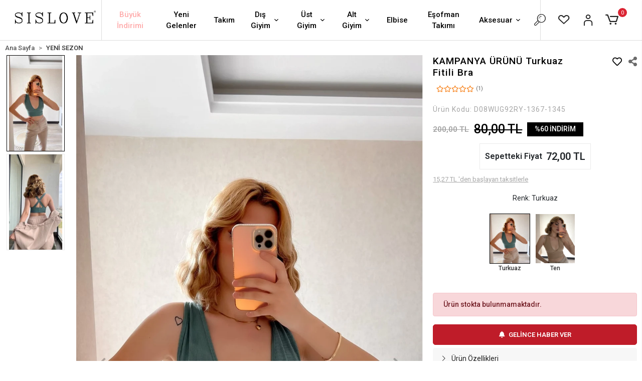

--- FILE ---
content_type: text/html; charset=UTF-8
request_url: https://www.sislovebutik.com/ten-fitili-bra
body_size: 15479
content:
<!DOCTYPE html><html lang="tr"><head><meta http-equiv="X-UA-Compatible" content="IE=edge" /><meta http-equiv="Content-Type" content="text/html; charset=utf-8"/><meta name='viewport' content='width=device-width, user-scalable=yes'><link rel="preconnect" href="https://cdn.qukasoft.com/"/><link rel="dns-prefetch" href="https://cdn.qukasoft.com/"/><link rel="icon" href="https://cdn.qukasoft.com/f/864889/b3NLVUoyVTArYkI4Tmk4Z1RvTTZKYms9/l/favicon-50299494-sw600sh200.webp" /><link rel="stylesheet" type="text/css" href="https://www.sislovebutik.com/template/smart/default/assets/plugins/bootstrap.soft.min.css?v=1661412851" /><link rel="stylesheet" type="text/css" href="https://www.sislovebutik.com/template/smart/default/assets/style.min.css?v=1769123250" /><title>KAMPANYA ÜRÜNÜ Turkuaz Fitili Bra Fiyatı - Sislove Butik</title><meta name="description" content="KAMPANYA ÜRÜNÜ Turkuaz Fitili Bra fiyatı uygun ödeme koşullarıyla Sislove Butik&#039;te! Kapıda Ödeme, uygun fiyat ve şeffaf kargo avantajı da seni bekliyor!" /><link href="https://www.sislovebutik.com/ten-fitili-bra" rel="canonical" /><meta property="og:title" content="KAMPANYA ÜRÜNÜ Turkuaz Fitili Bra" /><meta property="og:site_name" content="sislovebutik.com" /><meta property="og:type" content="product" /><meta property="og:url" content="https://www.sislovebutik.com/ten-fitili-bra" /><meta property="og:keywords" content="" /><meta property="og:description" content="" /><meta property="og:image" content="https://cdn.qukasoft.com/f/864889/b3NLVUpHVTArYkI4Tmk4Z0dNOXJKYjhQSVl5OA/p/turkuaz-fitili-bra-37827662.png" /><meta property="og:image:width" content="700" /><meta property="og:image:height" content="700" /><link rel="preconnect" href="https://fonts.googleapis.com"><link rel="preconnect" href="https://fonts.gstatic.com" crossorigin><style type="text/css">
        body {
            font-family: 'Roboto', sans-serif;
        }
        :root{
            --body-bg:#ffffff;
            --menu-bg-color: #ffffff;
            --menu-color: #000000;
            --menu-color-hover: #000000;
            --main-color: #000000;
            --main-color2: #d94132;
            --header-top-color: #666666;
            --header-top-color-hover: #000000;
            --add-cart-list: #ffffff;
            --add-cart-list-hover: #ffffff;
            --add-cart-list-bg: #000000;
            --add-cart-list-bg-hover: #4dc760;
            --buy-now: #000000;
            --buy-now-bg: #f4f4f5;
            --buy-now-hover: #000000;
            --buy-now-bg-hover: #e8e8e8;
            --add-cart-detail:#ffffff;
            --add-cart-detail-bg:#000000;
            --add-cart-detail-hover:#000000;
            --add-cart-detail-bg-hover:#ffffff;
            --complete-payment:#ffffff;
            --complete-payment-bg:#030303;
            --complete-payment-hover:#ffffff;
            --complete-payment-bg-hover:#4dc762;
            --transition-time: .4s ease-out;
        };
        
    </style><link rel="stylesheet" type="text/css" href="https://www.sislovebutik.com/theme/cp____sisloveyeni/assets/style.css?v=1762177280" /><style type="text/css">
                            @media(min-width:1240px){
                .container,
                .container-sm,
                .container-md,
                .container-lg,
                .container-xl {
                    max-width: 1500px !important;
                    width: 97%;
                }
            }
            </style><script type="application/ld+json">{"@context":"https:\/\/schema.org","@type":"Website","url":"https:\/\/www.sislovebutik.com","name":"Sislovebutik","potentialAction":{"@type":"SearchAction","target":"https:\/\/www.sislovebutik.com\/arama?k={search_term_string}","query-input":"required name=search_term_string"}}</script><script type="application/ld+json">{"@context":"https:\/\/schema.org","@type":"Store","name":"Sislovebutik","url":"https:\/\/www.sislovebutik.com","logo":"https:\/\/cdn.qukasoft.com\/f\/864889\/b3NLVUoyVTArYkI4Tmk4Z1RvTTZKYms9\/l\/logo-11228186-sw600sh200.webp","image":"https:\/\/cdn.qukasoft.com\/f\/864889\/b3NLVUoyVTArYkI4Tmk4Z1RvTTZKYms9\/l\/logo-11228186-sw600sh200.webp","address":""}</script><script type="application/ld+json">{"@context":"https:\/\/schema.org\/","@type":"Product","name":"KAMPANYA ÜRÜNÜ Turkuaz Fitili Bra","image":["https:\/\/cdn.qukasoft.com\/f\/864889\/b3NLVUoyVTArYkI4Tmk4Z0hzOXZiL1FPS2NhOUNmaz0\/p\/turkuaz-fitili-bra-37827662.webp","https:\/\/cdn.qukasoft.com\/f\/864889\/b3NLVUoyVTArYkI4Tmk4Z0hzOXZiL1FPS2NhOUNmaz0\/p\/turkuaz-fitili-bra-57545232.webp"],"description":"","productId":"1241","mpn":"D08WUG92RY-1367-1345","gtin":"S952005263815","sku":"D08WUG92RY-1367-1345","brand":{"@type":"Brand","name":"Sislove"},"aggregateRating":{"@type":"AggregateRating","ratingValue":"5,0","reviewCount":1},"offers":{"@type":"Offer","priceCurrency":"try","price":"80.00","itemCondition":"https:\/\/schema.org\/NewCondition","availability":"https:\/\/schema.org\/OutOfStock","priceValidUntil":"","seller":{"@type":"Organization","name":"Sislovebutik"},"url":"https:\/\/www.sislovebutik.com\/ten-fitili-bra"}}</script><meta name="google-site-verification" content="Ht_qGiWkoyY1XYLAv4a9i8UPwPyPSDuBN04QRCsEwQY" /><meta name="facebook-domain-verification" content="3rig6hp4u0njhl4y8ly1vsppq6r1t2" /><!-- Global site tag (gtag.js) --><script async src="https://www.googletagmanager.com/gtag/js?id=G-HJCB15PMJW"></script><script>
                var google_tag_defined = true;
                window.dataLayer = window.dataLayer || [];
                function gtag(){dataLayer.push(arguments);}
                gtag('js', new Date());
                                                                gtag('config', 'G-HJCB15PMJW');
                                                                gtag('config', 'AW-10829236674');
                            </script><!-- Facebook Pixel Code --><script>
                    !function(f,b,e,v,n,t,s)
                    {if(f.fbq)return;n=f.fbq=function(){n.callMethod?
                        n.callMethod.apply(n,arguments):n.queue.push(arguments)};
                        if(!f._fbq)f._fbq=n;n.push=n;n.loaded=!0;n.version='2.0';
                        n.queue=[];t=b.createElement(e);t.async=!0;
                        t.src=v;s=b.getElementsByTagName(e)[0];
                        s.parentNode.insertBefore(t,s)}(window, document,'script',
                        'https://connect.facebook.net/en_US/fbevents.js');
                    fbq('init', '3121965678078295');
                    fbq('track', 'PageView',{});
                </script><!-- End Facebook Pixel Code --><!-- Yandex.Metrika counter --><script type="text/javascript" >
                    (function(m,e,t,r,i,k,a){m[i]=m[i]||function(){(m[i].a=m[i].a||[]).push(arguments)};
                        m[i].l=1*new Date();k=e.createElement(t),a=e.getElementsByTagName(t)[0],k.async=1,k.src=r,a.parentNode.insertBefore(k,a)})
                    (window, document, "script", "https://mc.yandex.ru/metrika/tag.js", "ym");

                    ym(104132873, "init", {
                        clickmap:true,
                        trackLinks:true,
                        accurateTrackBounce:true,
                        ecommerce:"dataLayer"
                    });
                </script><noscript><div><img src="https://mc.yandex.ru/watch/104132873" style="position:absolute; left:-9999px;" alt="" /></div></noscript><!-- /Yandex.Metrika counter --><meta name="yandex-verification" content="4d53287845b92379" /></head><body class="product-body "><section class="pattern-group pattern-group-t-0 pattern-group-p-product "><div class="no-container"><div class="pattern-group-body"><div class="p-g-b-c-wrapper"><div class="p-g-b-c-inner"><div class="p-g-mod p-g-mod-t-28 p-g-mod-header  p-g-mod-trans   "><div class="p-g-mod-body  p-g-mod-body-p-0  "><header class="desktop"><section class="h-center"><div class="container-relative"><div class="row"><div class="col-md-2"><div class="logo header-area"><a href="https://www.sislovebutik.com" ><img src="https://cdn.qukasoft.com/f/864889/b3NLVUoyVTArYkI4Tmk4Z1RvTTZKYms9/l/logo-11228186-sw600sh200.webp" alt="" /></a></div></div><div class="col-md-8"><div class="header-area"><section class="menu"><div class="single-menu-container"><div class="container-relative"><ul class="single-menu pl-0 ml-0"><li><a href="https://www.sislovebutik.com/buyuk-kasim-indirimi" class="sub-single-item">
                                                                                                        Büyük İndirimi
                                                                                                    </a></li><li><a href="https://www.sislovebutik.com/yeni-gelenler" class="sub-single-item">
                                                                                                        Yeni Gelenler
                                                                                                    </a></li><li><a href="https://www.sislovebutik.com/takim" class="sub-single-item">
                                                                                                        Takım
                                                                                                    </a></li><li><a href="https://www.sislovebutik.com/dis-giyim" class="sub-single-item">
                                                                                                        Dış Giyim
                                                                                                            <i class="coreicon-down-open-mini"></i></a><ul class="single-sub-menu"><li><a href="https://www.sislovebutik.com/hirka" class="single-item">
                                                                   Hırka
                                                               </a></li><li><a href="https://www.sislovebutik.com/yelek" class="single-item">
                                                                   Yelek
                                                               </a></li><li><a href="https://www.sislovebutik.com/trenckot" class="single-item">
                                                                   Trençkot
                                                               </a></li><li><a href="https://www.sislovebutik.com/panco" class="single-item">
                                                                   Panço
                                                               </a></li><li><a href="https://www.sislovebutik.com/ceket" class="single-item">
                                                                   Ceket
                                                               </a></li><li><a href="https://www.sislovebutik.com/kaban" class="single-item">
                                                                   Kaban
                                                               </a></li><li><a href="https://www.sislovebutik.com/mont" class="single-item">
                                                                   Mont
                                                               </a></li></ul></li><li><a href="https://www.sislovebutik.com/ust-giyim" class="sub-single-item">
                                                                                                        Üst Giyim
                                                                                                            <i class="coreicon-down-open-mini"></i></a><ul class="single-sub-menu"><li><a href="https://www.sislovebutik.com/crop" class="single-item">
                                                                   Crop
                                                               </a></li><li><a href="https://www.sislovebutik.com/kimono" class="single-item">
                                                                   Kimono
                                                               </a></li><li><a href="https://www.sislovebutik.com/body" class="single-item">
                                                                   Body
                                                               </a></li><li><a href="https://www.sislovebutik.com/bluz" class="single-item">
                                                                   Bluz
                                                               </a></li><li><a href="https://www.sislovebutik.com/tshirt" class="single-item">
                                                                   Tshirt
                                                               </a></li><li><a href="https://www.sislovebutik.com/bustiyer" class="single-item">
                                                                   Bustiyer
                                                               </a></li><li><a href="https://www.sislovebutik.com/gomlek" class="single-item">
                                                                   Gömlek
                                                               </a></li><li><a href="https://www.sislovebutik.com/sweatshirt" class="single-item">
                                                                   Sweatshirt
                                                               </a></li><li><a href="https://www.sislovebutik.com/kazak-hirka" class="single-item">
                                                                   Kazak / Hırka
                                                               </a></li></ul></li><li><a href="https://www.sislovebutik.com/alt-giyim" class="sub-single-item">
                                                                                                        Alt Giyim
                                                                                                            <i class="coreicon-down-open-mini"></i></a><ul class="single-sub-menu"><li><a href="https://www.sislovebutik.com/etek" class="single-item">
                                                                   Etek
                                                               </a></li><li><a href="https://www.sislovebutik.com/tulum" class="single-item">
                                                                   Tulum
                                                               </a></li><li><a href="https://www.sislovebutik.com/sort" class="single-item">
                                                                   Şort
                                                               </a></li><li><a href="https://www.sislovebutik.com/pantolon" class="single-item">
                                                                   Pantolon
                                                                                                                                  <i class="coreicon-right-open-mini"></i></a><ul><li><a href="https://www.sislovebutik.com/jean" class="single-item">Jean</a></li></ul></li><li><a href="https://www.sislovebutik.com/tayt" class="single-item">
                                                                   Tayt
                                                               </a></li><li><a href="https://www.sislovebutik.com/esofman" class="single-item">
                                                                   Eşofman
                                                               </a></li></ul></li><li><a href="https://www.sislovebutik.com/elbise" class="sub-single-item">
                                                                                                        Elbise
                                                                                                    </a></li><li><a href="https://www.sislovebutik.com/esofman-takimi" class="sub-single-item">
                                                                                                        Eşofman Takımı
                                                                                                    </a></li><li><a href="https://www.sislovebutik.com/aksesuar" class="sub-single-item">
                                                                                                        Aksesuar
                                                                                                            <i class="coreicon-down-open-mini"></i></a><ul class="single-sub-menu"><li><a href="https://www.sislovebutik.com/gozluk" class="single-item">
                                                                   Gözlük
                                                               </a></li><li><a href="https://www.sislovebutik.com/fular/esarp" class="single-item">
                                                                   Fular/Eşarp
                                                               </a></li><li><a href="https://www.sislovebutik.com/canta" class="single-item">
                                                                   Çanta
                                                               </a></li></ul></li></ul></div></div></section></div></div><div class="col-md-2"><div class="header-area last"><div class="header-bar"><a class="bar-link bar-search mr-3" href="javascript:;"><span class="icon"><i class="coreicon-search-1"></i></span></a><a class="bar-link bar-favorite mr-3" href="https://www.sislovebutik.com/hesabim/favori-listem" ><span class="icon"><i class="coreicon-heart-empty"></i></span></a><div class="bar-link bar-user"><div class="link"><a class="bar-link mr-3" href="https://www.sislovebutik.com/uye-giris"><span class="icon"><i class="coreicon-user-5"></i></span></a></div></div><div class="dropdown"><a class="bar-link bar-cart" id="console-menu-3" role="button" href="javascript:;"><span class="icon"><i class="coreicon-cart-2"></i><span class="count" data-cart-quantity>0</span></span></a></div></div></div></div></div></div><div class="search"><form action="https://www.sislovebutik.com/arama" method="get" data-choose-action="redirect" data-smart-product-search-image><div class="input-box"><input type="text" name="k" value="" id="search-input" class="form-control" placeholder="Aramak istediğin ürün" /></div><button type="submit" class="btn btn-orange btn-send"><i class="fas fa-search"></i></button></form></div></section></header><header class="mobile"><div class="op-black"></div><div class="left"><a href="javascript:;" class="icon-group ml-2 btn-sidebar-menu"><i class="fas fa-bars"></i></a><span class="menu-mob ml-2">Menü</span></div><div class="center"><div class="logo"><a href="https://www.sislovebutik.com"><img src="https://cdn.qukasoft.com/f/864889/b3NLVUoyVTArYkI4Tmk4Z1RvTTZKYms9/l/mobil-logo-33372046-sw600sh200.webp" alt="" /></a></div></div><div class="right"><a href="javascript:;" class="icon-group mr-3 btn-sidebar-user"><i class="coreicon-user-5"></i></a><a href="javascript:;" class="icon-group btn-sidebar-menu mr-3 bar-search-2"><i class="coreicon-search-1"></i></a><a class="icon-group mr-3 bar-cart" href="javascript:;"><i class="coreicon-bag-2"></i><span class="badge" data-cart-quantity>0</span></a></div><div class="clearfix"></div><nav class="sidebar-menu-type-2"><div class="logo-area"><a href="https://www.sislovebutik.com" ><img src="https://cdn.qukasoft.com/f/864889/b3NLVUoyVTArYkI4Tmk4Z1RvTTZKYms9/l/logo-11228186-sw600sh200.webp" alt="" /></a><div class="mobile-menu-close"><i class="fas fa-times"></i></div></div><div class="scrollbar"><section class="mobile-search"><form action="https://www.sislovebutik.com/arama" method="get"  data-choose-action="redirect" data-smart-mobile-product-search-image ><div class="input-box"><input type="text" name="k" class="form-control" id="search-input-2" placeholder="Ara.." /></div><button type="submit" class="btn btn-orange btn-send"><div><i class="coreicon-search"></i></div></button></form><div class="clearfix"></div></section><div class="mobil-area-title">
                   TÜM KATEGORİLER
                </div><div class="categories"><ul><li class="sc-52"><a href="https://www.sislovebutik.com/buyuk-kasim-indirimi" data-id="52"><span class="name ">BÜYÜK İNDİRİMİ</span><div class="clearfix"></div></a></li><li class="sc-34"><a href="https://www.sislovebutik.com/yeni-gelenler" data-id="34"><span class="name ">YENİ GELENLER</span><div class="clearfix"></div></a></li><li class="sc-40"><a href="https://www.sislovebutik.com/takim" data-id="40"><span class="name ">Takım</span><div class="clearfix"></div></a></li><li class="sc-1"><a href="javascript:;" class="btn-categories-show" data-id="1"><span class="name float-left">Dış Giyim</span><span class="icon float-right"><i class="fas fa-angle-right"></i></span><div class="clearfix"></div></a><ul class="multi categories-list-1"><li class="sc-1-all"><a href="https://www.sislovebutik.com/dis-giyim"><span class="name float-left">
                            Tüm
                            Dış Giyim</span><div class="clearfix"></div></a></li><li class="sc-13"><a href="https://www.sislovebutik.com/hirka" data-id="13"><span class="name ">Hırka</span><div class="clearfix"></div></a></li><li class="sc-35"><a href="https://www.sislovebutik.com/yelek" data-id="35"><span class="name ">Yelek</span><div class="clearfix"></div></a></li><li class="sc-46"><a href="https://www.sislovebutik.com/trenckot" data-id="46"><span class="name ">Trençkot</span><div class="clearfix"></div></a></li><li class="sc-51"><a href="https://www.sislovebutik.com/panco" data-id="51"><span class="name ">Panço</span><div class="clearfix"></div></a></li><li class="sc-12"><a href="https://www.sislovebutik.com/ceket" data-id="12"><span class="name ">Ceket</span><div class="clearfix"></div></a></li><li class="sc-11"><a href="https://www.sislovebutik.com/kaban" data-id="11"><span class="name ">Kaban</span><div class="clearfix"></div></a></li><li class="sc-10"><a href="https://www.sislovebutik.com/mont" data-id="10"><span class="name ">Mont</span><div class="clearfix"></div></a></li></ul></li><li class="sc-4"><a href="javascript:;" class="btn-categories-show" data-id="4"><span class="name float-left">Üst Giyim</span><span class="icon float-right"><i class="fas fa-angle-right"></i></span><div class="clearfix"></div></a><ul class="multi categories-list-4"><li class="sc-4-all"><a href="https://www.sislovebutik.com/ust-giyim"><span class="name float-left">
                            Tüm
                            Üst Giyim</span><div class="clearfix"></div></a></li><li class="sc-23"><a href="https://www.sislovebutik.com/crop" data-id="23"><span class="name ">Crop</span><div class="clearfix"></div></a></li><li class="sc-47"><a href="https://www.sislovebutik.com/kimono" data-id="47"><span class="name ">Kimono</span><div class="clearfix"></div></a></li><li class="sc-49"><a href="https://www.sislovebutik.com/body" data-id="49"><span class="name ">Body</span><div class="clearfix"></div></a></li><li class="sc-22"><a href="https://www.sislovebutik.com/bluz" data-id="22"><span class="name ">Bluz</span><div class="clearfix"></div></a></li><li class="sc-21"><a href="https://www.sislovebutik.com/tshirt" data-id="21"><span class="name ">Tshirt</span><div class="clearfix"></div></a></li><li class="sc-24"><a href="https://www.sislovebutik.com/bustiyer" data-id="24"><span class="name ">Bustiyer</span><div class="clearfix"></div></a></li><li class="sc-25"><a href="https://www.sislovebutik.com/gomlek" data-id="25"><span class="name ">Gömlek</span><div class="clearfix"></div></a></li><li class="sc-19"><a href="https://www.sislovebutik.com/sweatshirt" data-id="19"><span class="name ">Sweatshirt</span><div class="clearfix"></div></a></li><li class="sc-20"><a href="https://www.sislovebutik.com/kazak-hirka" data-id="20"><span class="name ">Kazak / Hırka</span><div class="clearfix"></div></a></li></ul></li><li class="sc-3"><a href="javascript:;" class="btn-categories-show" data-id="3"><span class="name float-left">Alt Giyim</span><span class="icon float-right"><i class="fas fa-angle-right"></i></span><div class="clearfix"></div></a><ul class="multi categories-list-3"><li class="sc-3-all"><a href="https://www.sislovebutik.com/alt-giyim"><span class="name float-left">
                            Tüm
                            Alt Giyim</span><div class="clearfix"></div></a></li><li class="sc-15"><a href="https://www.sislovebutik.com/etek" data-id="15"><span class="name ">Etek</span><div class="clearfix"></div></a></li><li class="sc-42"><a href="https://www.sislovebutik.com/tulum" data-id="42"><span class="name ">Tulum</span><div class="clearfix"></div></a></li><li class="sc-18"><a href="https://www.sislovebutik.com/sort" data-id="18"><span class="name ">Şort</span><div class="clearfix"></div></a></li><li class="sc-14"><a href="javascript:;" class="btn-categories-show" data-id="14"><span class="name float-left">Pantolon</span><span class="icon float-right"><i class="fas fa-angle-right"></i></span><div class="clearfix"></div></a><ul class="multi categories-list-14"><li class="sc-14-all"><a href="https://www.sislovebutik.com/pantolon"><span class="name float-left">
                            Tüm
                            Pantolon</span><div class="clearfix"></div></a></li><li class="sc-48"><a href="https://www.sislovebutik.com/jean" data-id="48"><span class="name ">Jean</span><div class="clearfix"></div></a></li></ul></li><li class="sc-17"><a href="https://www.sislovebutik.com/tayt" data-id="17"><span class="name ">Tayt</span><div class="clearfix"></div></a></li><li class="sc-16"><a href="https://www.sislovebutik.com/esofman" data-id="16"><span class="name ">Eşofman</span><div class="clearfix"></div></a></li></ul></li><li class="sc-28"><a href="https://www.sislovebutik.com/elbise" data-id="28"><span class="name ">Elbise</span><div class="clearfix"></div></a></li><li class="sc-31"><a href="https://www.sislovebutik.com/esofman-takimi" data-id="31"><span class="name ">Eşofman Takımı</span><div class="clearfix"></div></a></li><li class="sc-38"><a href="javascript:;" class="btn-categories-show" data-id="38"><span class="name float-left">Aksesuar</span><span class="icon float-right"><i class="fas fa-angle-right"></i></span><div class="clearfix"></div></a><ul class="multi categories-list-38"><li class="sc-38-all"><a href="https://www.sislovebutik.com/aksesuar"><span class="name float-left">
                            Tüm
                            Aksesuar</span><div class="clearfix"></div></a></li><li class="sc-37"><a href="https://www.sislovebutik.com/gozluk" data-id="37"><span class="name ">Gözlük</span><div class="clearfix"></div></a></li><li class="sc-50"><a href="https://www.sislovebutik.com/fular/esarp" data-id="50"><span class="name ">Fular/Eşarp</span><div class="clearfix"></div></a></li><li class="sc-39"><a href="https://www.sislovebutik.com/canta" data-id="39"><span class="name ">Çanta</span><div class="clearfix"></div></a></li></ul></li></ul></div><div class="mobil-area-title">
                    YARDIM MERKEZİ
                </div><div class="mobil-area-2"><div class="short-link border-1"><a href="https://www.sislovebutik.com/uye-giris"><i class="coreicon-user-3"></i>
                                    Giriş Yap
                                </a></div><div class="short-link border-2"><a href="https://www.sislovebutik.com/uye-ol"><i class="coreicon-user-4"></i>
                                    Üye Ol
                                </a></div><div class="short-link border-3"><a href="https://www.sislovebutik.com/siparis-takip-sid0"><i class="coreicon-cart"></i>
                                Sipariş Takip
                            </a></div><div class="short-link border-4"><a href="https://www.sislovebutik.com/sss-sid0"><i class="coreicon-note"></i> 
                                S.S.S
                            </a></div></div></div></div></nav><nav class="sidebar-user"><div class="title"><span>Hesabım</span><a href="javascript:;" class="btn-sidebar-user btn-close"><i class="fas fa-times"></i></a></div><div class="scrollbar"><div class="login-menu"><a href="https://www.sislovebutik.com/uye-giris"><i class="coreicon-user-5"></i> Giriş Yap</a><a href="https://www.sislovebutik.com/uye-ol"><i class="coreicon-user-4"></i> Üye Ol</a><a href="https://www.sislovebutik.com/uye-giris?sayfa=sifre">Şifremi Unuttum</a></div><div class="title-alt">
                    Müşteri Hizmetleri
                </div><div class="footer-links"><ul><li><a href="javascript:;"><i class="coreicon-megaphone mr-2"></i>
                                0 552 605 63 20
                            </a></li><li><a href="mailto:sislovebutik@gmail.com"><i class="coreicon-envelope-1 mr-2"></i><span>
                                    sislovebutik@gmail.com
                                </span></a></li></ul></div><div class="title-alt">
                    Diğer
                </div><div class="footer-links"><ul><li><a href="https://www.sislovebutik.com/hakkimizda">
                                    Hakkımızda
                                </a></li><li><a href="https://www.sislovebutik.com/iletisim">
                                    İletişim
                                </a></li><li><a href="https://www.sislovebutik.com/degisim-kosullari">
                                    Değişim &amp; İade KOŞULLARI
                                </a></li><li><a href="https://www.sislovebutik.com/cerez-politikasi">
                                    Çerez Politikası
                                </a></li><li><a href="https://www.sislovebutik.com/mesafeli-satis-sozlesmesi">
                                    Mesafeli Satış Sözleşmesi
                                </a></li><li><a href="https://www.sislovebutik.com/gizlilik-sozlesmesi">
                                    Gizlilik Sözleşmesi
                                </a></li><li><a href="https://www.sislovebutik.com/siparis-takip-sid0">
                                    Sipariş Takip
                                </a></li></ul></div></div></nav></header><div class="header-cart-hover"><div class="dropdown-menu" aria-labelledby="console-menu-3"><div class="top-header"><span class="title">
                    Sepetim 
                    (<span class="count2" data-cart-quantity>0</span>)
                </span><a href="javascript:;" class="close-cart" role="button"><i class="fa fa-times"></i></a></div><div class="products" data-cart-products></div><div class="summary" data-cart-summary></div></div></div><div class="mobile-header-space"></div></div></div></div></div></div></div></section><section class="pattern-group pattern-group-t-0 pattern-group-p-product "><div class="container-fluid"><div class="pattern-group-body"><div class="row"><div class="col-list col-12 d-block col-sm-12 d-sm-block col-md-12 d-md-block col-lg-12 d-lg-block col-xl-12 d-xl-block p-g-b-c-0"><div class="p-g-b-c-wrapper"><div class="p-g-b-c-inner"><div class="p-g-mod p-g-mod-t-27 p-g-mod-breadcrumb  p-g-mod-trans   "><div class="p-g-mod-body  p-g-mod-body-p-0  "><nav aria-label="breadcrumb" class="breadcrumb-wrapper"><ol class="breadcrumb" itemscope itemtype="http://schema.org/BreadcrumbList"><li class="breadcrumb-item" itemprop="itemListElement" itemscope itemtype="http://schema.org/ListItem"><a itemprop="item" href="https://www.sislovebutik.com"><span itemprop='name'>Ana Sayfa</span><meta itemprop="position" content="1" /></a></li><li class="breadcrumb-item" itemprop="itemListElement" itemscope itemtype="http://schema.org/ListItem"><a itemprop="item" href="https://www.sislovebutik.com/yeni-sezon"><span itemprop='name'>YENİ SEZON</span><meta itemprop="position" content="2" /></a></li></ol></nav></div></div></div></div></div></div></div></div></section><section class="pattern-group pattern-group-t-0 pattern-group-p-product sticky-sidebar-992-2"><div class="container-fluid"><div class="pattern-group-body"><div class="row"><div class="col-list col-12 d-block col-sm-12 d-sm-block col-md-12 d-md-block col-lg-12 d-lg-block col-xl-12 d-xl-block p-g-b-c-0"><div class="p-g-b-c-wrapper"><div class="p-g-b-c-inner"><div class="p-g-mod p-g-mod-t-13 p-g-mod-base-content  p-g-mod-trans   "><div class="p-g-mod-body  p-g-mod-body-p-0  "><div class="product-profile-1" data-product-id="1241"><div class="row"><div class="col-lg-8"><div id="product-profile-carousel-1241" class="carousel ppc-ctype-3" data-interval="15000" data-ride="carousel" data-variant-slide="active"><div class="row"><div class="col-lg-2"><ol class="carousel-indicators"><li data-target="#product-profile-carousel-1241" 
                                        data-slide-to="0" class="active "
                                        data-variant-index="" data-variant-value=""><img class="d-block w-100" src="https://cdn.qukasoft.com/f/864889/b3NLVUoyVTArYkI4Tmk4Z0hzdGpKYm9MSjR5OA/p/turkuaz-fitili-bra-37827662.webp" alt="KAMPANYA ÜRÜNÜ Turkuaz Fitili Bra"></li><li data-target="#product-profile-carousel-1241" 
                                        data-slide-to="1" class=" "
                                        data-variant-index="" data-variant-value=""><img class="d-block w-100" src="https://cdn.qukasoft.com/f/864889/b3NLVUoyVTArYkI4Tmk4Z0hzdGpKYm9MSjR5OA/p/turkuaz-fitili-bra-57545232.webp" alt="KAMPANYA ÜRÜNÜ Turkuaz Fitili Bra"></li></ol></div><div class="col-lg-10"><div class="carousel-outer"><div class="carousel-inner"><div class="carousel-item active "
                                    data-variant-index="" data-variant-value=""><a href="https://cdn.qukasoft.com/f/864889/b3NLVUoyVTArYkI4Tmk4Z0hzOXJhZlFPSThDOUNmaz0/p/turkuaz-fitili-bra-37827662.webp" data-fancybox="images" data-caption="KAMPANYA ÜRÜNÜ Turkuaz Fitili Bra"><img class="xzoom" id="xzoom-default" src="https://cdn.qukasoft.com/f/864889/b3NLVUoyVTArYkI4Tmk4Z0hzOXZiL1FPS2NhOUNmaz0/p/turkuaz-fitili-bra-37827662.webp" alt="KAMPANYA ÜRÜNÜ Turkuaz Fitili Bra" xoriginal="https://cdn.qukasoft.com/f/864889/b3NLVUoyVTArYkI4Tmk4Z0hzOXJhZlFPSThDOUNmaz0/p/turkuaz-fitili-bra-37827662.webp"></a></div><div class="carousel-item  "
                                    data-variant-index="" data-variant-value=""><a href="https://cdn.qukasoft.com/f/864889/b3NLVUoyVTArYkI4Tmk4Z0hzOXJhZlFPSThDOUNmaz0/p/turkuaz-fitili-bra-57545232.webp" data-fancybox="images" data-caption="KAMPANYA ÜRÜNÜ Turkuaz Fitili Bra"><img class="xzoom" id="xzoom-default" src="https://cdn.qukasoft.com/f/864889/b3NLVUoyVTArYkI4Tmk4Z0hzOXZiL1FPS2NhOUNmaz0/p/turkuaz-fitili-bra-57545232.webp" alt="KAMPANYA ÜRÜNÜ Turkuaz Fitili Bra" xoriginal="https://cdn.qukasoft.com/f/864889/b3NLVUoyVTArYkI4Tmk4Z0hzOXJhZlFPSThDOUNmaz0/p/turkuaz-fitili-bra-57545232.webp"></a></div></div><a class="carousel-control-prev" href="#product-profile-carousel-1241" role="button" data-slide="prev"><i class="fa fa-chevron-left"></i></a><a class="carousel-control-next" href="#product-profile-carousel-1241" role="button" data-slide="next"><i class="fa fa-chevron-right"></i></a></div></div></div></div></div><div class="col-lg-4"><div><div class="product-title-container"><h1 class="title">KAMPANYA ÜRÜNÜ Turkuaz Fitili Bra</h1><div class="product-favourite" data-favourite-product-id="1241"><a href="javascript:;" class="d-block add-favorite" 
        onclick="userProductFavourite('add', 1241)"><i class="far fa-heart"></i></a><a href="javascript:;" class="d-none remove-favorite" 
        onclick="userProductFavourite('remove', 1241)"><i class="fa fa-heart"></i></a></div><div class="product-short-link"><div class="product-social-hover"><i class="product-link-close-btn fa fa-times"></i><span>BAĞLANTIYI KOPYALA</span><span class="social-link" role="button" tabindex="-1">
                                    https://www.sislovebutik.com/ten-fitili-bra
                                </span><span>PAYLAŞ</span><div class="mt-3"><div class="social-share-special"></div></div></div><span class="product-link-btn"><i class="fas fa-share-alt"></i></span></div></div><ul class="product-profile-info mt-2"><div class="mb-4"><div class="product-reviews"><div class="stars"><span class="star fill"><i class="far fa-star"></i></span><span class="star fill"><i class="far fa-star"></i></span><span class="star fill"><i class="far fa-star"></i></span><span class="star fill"><i class="far fa-star"></i></span><span class="star fill"><i class="far fa-star"></i></span></div><span class="count">(1)</span></div></div><div class="product-code">
                                                            Ürün Kodu: <span class="value">D08WUG92RY-1367-1345</span></div><li><div class="product-price-group"><div class="prices"><div class="list-price sale-list-price">200,00 TL</div><div class="sale-price sale-variant-price  line-through ">
                                        80,00 TL
                                    </div></div><div class="discount">%60 İNDİRİM</div></div><div class="sale-price-discount"><span class="mr-2">Sepetteki Fiyat</span><div class="sale-price sale-discounted-price">
                                        72,00 TL
                                    </div></div></li><div class="product-rate">
                                                                                                        15,27 TL &#039;den başlayan taksitlerle
                                                            </div><li class="mt-2"><span class="value">Renk: Turkuaz</span><div class="related-products"><a href="https://www.sislovebutik.com/ten-fitili-bra" class="active" title="KAMPANYA ÜRÜNÜ Turkuaz Fitili Bra"><img src="https://cdn.qukasoft.com/f/864889/b3NLVUoyVTArYkI4Tml3Z0Y4OXJKYmtQSWNEeFJBPT0/p/turkuaz-fitili-bra-37827662.webp" alt="KAMPANYA ÜRÜNÜ Turkuaz Fitili Bra" /><span>Turkuaz</span></a><a href="https://www.sislovebutik.com/beyaz-fitili-bra-2637" class="" title="Ten Fitili Bra"><img src="https://cdn.qukasoft.com/f/864889/b3NLVUoyVTArYkI4Tml3Z0Y4OXJKYmtQSWNEeFJBPT0/p/ten-fitili-bra-78919429.webp" alt="Ten Fitili Bra" /><span>Ten</span></a></div></li></ul><div class="alert alert-danger mt-2">
                            Ürün stokta bulunmamaktadır.
                        </div><div class="action quantity-alert "
                            data-user-product-quantity-alert="1241"><a href="javascript:;"
                               data-toggle="tooltip" data-placement="bottom"
                               title="Ürün stoklara girdiğinde e-posta bilgilendirileceksiniz"
                               class="button d-none remove-quantity-alert"
                               onclick="userProductQuantityAlert(1241, 'remove')"><i class="fas fa-bell mr-2"></i><span>GELİNCE HABER VER</span></a><a href="javascript:;"
                               data-toggle="tooltip" data-placement="bottom"
                               title="Ürün stoklara girdiğinde e-posta bilgilendirileceksiniz"
                               class="button  add-quantity-alert"
                               onclick="userProductQuantityAlert(1241, 'add')"><i class="fas fa-bell mr-2"></i><span>GELİNCE HABER VER</span></a></div><div id="accordion" class="mb-4"><div class="card accordion-product"><div class="card-header" id="headingOne"><h5 class="mb-0"><button class="btn btn-link" data-toggle="collapse" data-target="#collapseOne" aria-expanded="true" aria-controls="collapseOne"><i class="fas coreicon-right-open-big"></i><span>Ürün Özellikleri
                            </button></h5></div><div id="collapseOne" class="collapse show" aria-labelledby="headingOne" data-parent="#accordion"><div class="card-body">
                               G&ouml;rselde M-L beden kullanılmıştır. Manken 1.72 boy 56 kilo. İ&ccedil;i pedlidir.<br />
Dar kalıptır m-l alabilirsiniz.<br />
İndirimli &uuml;r&uuml;nlerde değişim ve iade yoktur. KESİNLİKLE YOKTUR: OUTLET &Uuml;R&Uuml;ND&Uuml;R.
                               
                                                              
                          </div></div></div><div class="card accordion-product"><div class="card-header" id="headingFour"><h5 class="mb-0"><button class="btn btn-link" data-toggle="collapse" data-target="#collapseFour" aria-expanded="true" aria-controls="collapseFour"><i class="fas coreicon-right-open-big"></i><span>Taksit Seçenekleri</span></button></h5></div><div id="collapseFour" class="collapse" aria-labelledby="headingFour" data-parent="#accordion"><div class="card-body"><div class="raw-content" style="max-height: 300px; overflow-y: auto;"><div class="product-page-installments"><div class="product-installments"><div class="row"><div class="col-12 col-md-6 col-lg-4 installment-1"><div class="group"><div class="title"><img class="img-auto lazy-load " data-src="https://www.sislovebutik.com/template/smart/default/assets/images/bank_ctypes/1.png?v=1769123250" alt=""  src="[data-uri]"></div><table class="table table-hover table-bordered"><thead><tr><th>Taksit</th><th>Taksit Tutarı</th><th>Toplam Tutar</th></tr></thead><tbody><tr  class="rate-0" ><td >
                                                1
                                                                                                
                                            </td><td>
                                                80,00 TL
                                            </td><td>80,00 TL</td></tr><tr  class="rate-0" ><td >
                                                2
                                                                                                
                                            </td><td>
                                                40,00 TL
                                            </td><td>80,00 TL</td></tr><tr ><td >
                                                3
                                                                                                
                                            </td><td>
                                                27,97 TL
                                            </td><td>83,92 TL</td></tr><tr ><td >
                                                4
                                                                                                
                                            </td><td>
                                                21,14 TL
                                            </td><td>84,56 TL</td></tr><tr ><td >
                                                5
                                                                                                
                                            </td><td>
                                                18,00 TL
                                            </td><td>90,00 TL</td></tr><tr ><td >
                                                6
                                                                                                
                                            </td><td>
                                                15,27 TL
                                            </td><td>91,60 TL</td></tr></tbody></table></div></div><div class="col-12 col-md-6 col-lg-4 installment-2"><div class="group"><div class="title"><img class="img-auto lazy-load " data-src="https://www.sislovebutik.com/template/smart/default/assets/images/bank_ctypes/2.png?v=1769123250" alt=""  src="[data-uri]"></div><table class="table table-hover table-bordered"><thead><tr><th>Taksit</th><th>Taksit Tutarı</th><th>Toplam Tutar</th></tr></thead><tbody><tr  class="rate-0" ><td >
                                                1
                                                                                                
                                            </td><td>
                                                80,00 TL
                                            </td><td>80,00 TL</td></tr><tr  class="rate-0" ><td >
                                                2
                                                                                                
                                            </td><td>
                                                40,00 TL
                                            </td><td>80,00 TL</td></tr><tr ><td >
                                                3
                                                                                                
                                            </td><td>
                                                27,97 TL
                                            </td><td>83,92 TL</td></tr><tr ><td >
                                                4
                                                                                                
                                            </td><td>
                                                21,14 TL
                                            </td><td>84,56 TL</td></tr><tr ><td >
                                                5
                                                                                                
                                            </td><td>
                                                18,00 TL
                                            </td><td>90,00 TL</td></tr><tr ><td >
                                                6
                                                                                                
                                            </td><td>
                                                15,27 TL
                                            </td><td>91,60 TL</td></tr></tbody></table></div></div><div class="col-12 col-md-6 col-lg-4 installment-3"><div class="group"><div class="title"><img class="img-auto lazy-load " data-src="https://www.sislovebutik.com/template/smart/default/assets/images/bank_ctypes/3.png?v=1769123250" alt=""  src="[data-uri]"></div><table class="table table-hover table-bordered"><thead><tr><th>Taksit</th><th>Taksit Tutarı</th><th>Toplam Tutar</th></tr></thead><tbody><tr  class="rate-0" ><td >
                                                1
                                                                                                
                                            </td><td>
                                                80,00 TL
                                            </td><td>80,00 TL</td></tr><tr  class="rate-0" ><td >
                                                2
                                                                                                
                                            </td><td>
                                                40,00 TL
                                            </td><td>80,00 TL</td></tr><tr ><td >
                                                3
                                                                                                
                                            </td><td>
                                                27,97 TL
                                            </td><td>83,92 TL</td></tr><tr ><td >
                                                4
                                                                                                
                                            </td><td>
                                                21,14 TL
                                            </td><td>84,56 TL</td></tr><tr ><td >
                                                5
                                                                                                
                                            </td><td>
                                                18,00 TL
                                            </td><td>90,00 TL</td></tr><tr ><td >
                                                6
                                                                                                
                                            </td><td>
                                                15,27 TL
                                            </td><td>91,60 TL</td></tr></tbody></table></div></div><div class="col-12 col-md-6 col-lg-4 installment-4"><div class="group"><div class="title"><img class="img-auto lazy-load " data-src="https://www.sislovebutik.com/template/smart/default/assets/images/bank_ctypes/4.png?v=1769123250" alt=""  src="[data-uri]"></div><table class="table table-hover table-bordered"><thead><tr><th>Taksit</th><th>Taksit Tutarı</th><th>Toplam Tutar</th></tr></thead><tbody><tr  class="rate-0" ><td >
                                                1
                                                                                                
                                            </td><td>
                                                80,00 TL
                                            </td><td>80,00 TL</td></tr><tr  class="rate-0" ><td >
                                                2
                                                                                                
                                            </td><td>
                                                40,00 TL
                                            </td><td>80,00 TL</td></tr><tr ><td >
                                                3
                                                                                                
                                            </td><td>
                                                27,97 TL
                                            </td><td>83,92 TL</td></tr><tr ><td >
                                                4
                                                                                                
                                            </td><td>
                                                21,14 TL
                                            </td><td>84,56 TL</td></tr><tr ><td >
                                                5
                                                                                                
                                            </td><td>
                                                18,00 TL
                                            </td><td>90,00 TL</td></tr><tr ><td >
                                                6
                                                                                                
                                            </td><td>
                                                15,27 TL
                                            </td><td>91,60 TL</td></tr></tbody></table></div></div><div class="col-12 col-md-6 col-lg-4 installment-5"><div class="group"><div class="title"><img class="img-auto lazy-load " data-src="https://www.sislovebutik.com/template/smart/default/assets/images/bank_ctypes/5.png?v=1769123250" alt=""  src="[data-uri]"></div><table class="table table-hover table-bordered"><thead><tr><th>Taksit</th><th>Taksit Tutarı</th><th>Toplam Tutar</th></tr></thead><tbody><tr  class="rate-0" ><td >
                                                1
                                                                                                
                                            </td><td>
                                                80,00 TL
                                            </td><td>80,00 TL</td></tr><tr  class="rate-0" ><td >
                                                2
                                                                                                
                                            </td><td>
                                                40,00 TL
                                            </td><td>80,00 TL</td></tr><tr ><td >
                                                3
                                                                                                
                                            </td><td>
                                                27,97 TL
                                            </td><td>83,92 TL</td></tr><tr ><td >
                                                4
                                                                                                
                                            </td><td>
                                                21,14 TL
                                            </td><td>84,56 TL</td></tr><tr ><td >
                                                5
                                                                                                
                                            </td><td>
                                                18,00 TL
                                            </td><td>90,00 TL</td></tr><tr ><td >
                                                6
                                                                                                
                                            </td><td>
                                                15,27 TL
                                            </td><td>91,60 TL</td></tr></tbody></table></div></div><div class="col-12 col-md-6 col-lg-4 installment-6"><div class="group"><div class="title"><img class="img-auto lazy-load " data-src="https://www.sislovebutik.com/template/smart/default/assets/images/bank_ctypes/6.png?v=1769123250" alt=""  src="[data-uri]"></div><table class="table table-hover table-bordered"><thead><tr><th>Taksit</th><th>Taksit Tutarı</th><th>Toplam Tutar</th></tr></thead><tbody><tr  class="rate-0" ><td >
                                                1
                                                                                                
                                            </td><td>
                                                80,00 TL
                                            </td><td>80,00 TL</td></tr><tr  class="rate-0" ><td >
                                                2
                                                                                                
                                            </td><td>
                                                40,00 TL
                                            </td><td>80,00 TL</td></tr><tr ><td >
                                                3
                                                                                                
                                            </td><td>
                                                27,97 TL
                                            </td><td>83,92 TL</td></tr><tr ><td >
                                                4
                                                                                                
                                            </td><td>
                                                21,14 TL
                                            </td><td>84,56 TL</td></tr><tr ><td >
                                                5
                                                                                                
                                            </td><td>
                                                18,00 TL
                                            </td><td>90,00 TL</td></tr><tr ><td >
                                                6
                                                                                                
                                            </td><td>
                                                15,27 TL
                                            </td><td>91,60 TL</td></tr></tbody></table></div></div><div class="col-12 col-md-6 col-lg-4 installment-7"><div class="group"><div class="title"><img class="img-auto lazy-load " data-src="https://www.sislovebutik.com/template/smart/default/assets/images/bank_ctypes/7.png?v=1769123250" alt=""  src="[data-uri]"></div><table class="table table-hover table-bordered"><thead><tr><th>Taksit</th><th>Taksit Tutarı</th><th>Toplam Tutar</th></tr></thead><tbody><tr  class="rate-0" ><td >
                                                1
                                                                                                
                                            </td><td>
                                                80,00 TL
                                            </td><td>80,00 TL</td></tr><tr  class="rate-0" ><td >
                                                2
                                                                                                
                                            </td><td>
                                                40,00 TL
                                            </td><td>80,00 TL</td></tr><tr ><td >
                                                3
                                                                                                
                                            </td><td>
                                                27,97 TL
                                            </td><td>83,92 TL</td></tr><tr ><td >
                                                4
                                                                                                
                                            </td><td>
                                                21,14 TL
                                            </td><td>84,56 TL</td></tr><tr ><td >
                                                5
                                                                                                
                                            </td><td>
                                                18,00 TL
                                            </td><td>90,00 TL</td></tr><tr ><td >
                                                6
                                                                                                
                                            </td><td>
                                                15,27 TL
                                            </td><td>91,60 TL</td></tr></tbody></table></div></div><div class="col-12 col-md-6 col-lg-4 installment-8"><div class="group"><div class="title"><img class="img-auto lazy-load " data-src="https://www.sislovebutik.com/template/smart/default/assets/images/bank_ctypes/8.png?v=1769123250" alt=""  src="[data-uri]"></div><table class="table table-hover table-bordered"><thead><tr><th>Taksit</th><th>Taksit Tutarı</th><th>Toplam Tutar</th></tr></thead><tbody><tr  class="rate-0" ><td >
                                                1
                                                                                                
                                            </td><td>
                                                80,00 TL
                                            </td><td>80,00 TL</td></tr><tr  class="rate-0" ><td >
                                                2
                                                                                                
                                            </td><td>
                                                40,00 TL
                                            </td><td>80,00 TL</td></tr><tr ><td >
                                                3
                                                                                                
                                            </td><td>
                                                27,97 TL
                                            </td><td>83,92 TL</td></tr><tr ><td >
                                                4
                                                                                                
                                            </td><td>
                                                21,14 TL
                                            </td><td>84,56 TL</td></tr><tr ><td >
                                                5
                                                                                                
                                            </td><td>
                                                18,00 TL
                                            </td><td>90,00 TL</td></tr><tr ><td >
                                                6
                                                                                                
                                            </td><td>
                                                15,27 TL
                                            </td><td>91,60 TL</td></tr></tbody></table></div></div><div class="col-12 col-md-6 col-lg-4 installment-9"><div class="group"><div class="title"><img class="img-auto lazy-load " data-src="https://www.sislovebutik.com/template/smart/default/assets/images/bank_ctypes/9.png?v=1769123250" alt=""  src="[data-uri]"></div><table class="table table-hover table-bordered"><thead><tr><th>Taksit</th><th>Taksit Tutarı</th><th>Toplam Tutar</th></tr></thead><tbody><tr  class="rate-0" ><td >
                                                1
                                                                                                
                                            </td><td>
                                                80,00 TL
                                            </td><td>80,00 TL</td></tr><tr  class="rate-0" ><td >
                                                2
                                                                                                
                                            </td><td>
                                                40,00 TL
                                            </td><td>80,00 TL</td></tr><tr ><td >
                                                3
                                                                                                
                                            </td><td>
                                                27,97 TL
                                            </td><td>83,92 TL</td></tr><tr ><td >
                                                4
                                                                                                
                                            </td><td>
                                                21,14 TL
                                            </td><td>84,56 TL</td></tr><tr ><td >
                                                5
                                                                                                
                                            </td><td>
                                                18,00 TL
                                            </td><td>90,00 TL</td></tr><tr ><td >
                                                6
                                                                                                
                                            </td><td>
                                                15,27 TL
                                            </td><td>91,60 TL</td></tr></tbody></table></div></div></div></div></div></div></div></div></div><div class="card accordion-product "><div class="card-header" id="headingThree"><h5 class="mb-0"><button class="btn btn-link" data-toggle="collapse" data-target="#collapseThree" aria-expanded="true" aria-controls="collapseThree"><i class="fas coreicon-right-open-big"></i><span>Garanti Ve Teslimat</span></button></h5></div><div id="collapseThree" class="collapse" aria-labelledby="headingThree" data-parent="#accordion"><div class="card-body"><div class="raw-content"><div>TESLİMAT<br /><br />
&Uuml;r&uuml;nlerin kargolanma s&uuml;resi 1-4 iş g&uuml;n&uuml;d&uuml;r.</div></div></div></div></div></div><div class="product-badges"></div></div></div></div></div></div></div></div></div></div></div></div></div></section><section class="pattern-group pattern-group-t-0 pattern-group-p-product "><div class="container"><div class="pattern-group-body"><div class="row"><div class="col-list col-12 d-block col-sm-12 d-sm-block col-md-12 d-md-block col-lg-12 d-lg-block col-xl-12 d-xl-block p-g-b-c-0"><div class="p-g-b-c-wrapper"><div class="p-g-b-c-inner"></div></div></div></div></div></div></section><section class="pattern-group pattern-group-t-0 pattern-group-p-product "><div class="container-fluid"><div class="pattern-group-body"><div class="row"><div class="col-list col-12 d-block col-sm-12 d-sm-block col-md-12 d-md-block col-lg-12 d-lg-block col-xl-12 d-xl-block p-g-b-c-0"><div class="p-g-b-c-wrapper"><div class="p-g-b-c-inner"><div class="p-g-mod p-g-mod-t-92 p-g-mod-product-det   "><div class="p-g-mod-body  "><div class="product-comment-list-v2"><div class="row"><div class="col-lg-4"><div class="score"><span class="total">5.0</span><div class="stars"><span class="star fill"><i class="fa fa-star"></i></span><span class="star fill"><i class="fa fa-star"></i></span><span class="star fill"><i class="fa fa-star"></i></span><span class="star fill"><i class="fa fa-star"></i></span><span class="star fill"><i class="fa fa-star"></i></span></div><span class="count">1 Yorum</span></div></div><div class="col-md-6 col-lg-4"><div class="summary"><div class="item"><div class="stars"><i class="fa fa-star fill"></i><i class="fa fa-star fill"></i><i class="fa fa-star fill"></i><i class="fa fa-star fill"></i><i class="fa fa-star fill"></i></div><div class="rate"><div class="light"></div><div class="fill" style="width: 100.00%"></div></div><div class="count">
                                    (1)
                                </div></div><div class="item"><div class="stars"><i class="fa fa-star fill"></i><i class="fa fa-star fill"></i><i class="fa fa-star fill"></i><i class="fa fa-star fill"></i><i class="fa fa-star "></i></div><div class="rate"><div class="light"></div></div><div class="count">
                                    (0)
                                </div></div><div class="item"><div class="stars"><i class="fa fa-star fill"></i><i class="fa fa-star fill"></i><i class="fa fa-star fill"></i><i class="fa fa-star "></i><i class="fa fa-star "></i></div><div class="rate"><div class="light"></div></div><div class="count">
                                    (0)
                                </div></div><div class="item"><div class="stars"><i class="fa fa-star fill"></i><i class="fa fa-star fill"></i><i class="fa fa-star "></i><i class="fa fa-star "></i><i class="fa fa-star "></i></div><div class="rate"><div class="light"></div></div><div class="count">
                                    (0)
                                </div></div><div class="item"><div class="stars"><i class="fa fa-star fill"></i><i class="fa fa-star "></i><i class="fa fa-star "></i><i class="fa fa-star "></i><i class="fa fa-star "></i></div><div class="rate"><div class="light"></div></div><div class="count">
                                    (0)
                                </div></div></div></div><div class="col-md-6 col-lg-4"><div class="leave-comment"><div class="description">
                            Bu ürün ile ilgili düşüncelerinizi paylaşın
                        </div><button class="btn btn-success btn-block" onclick="userProductComment(1241)"><i class="far fa-comment mr-2"></i>
                                Yorum Yap
                            </button></div></div></div><hr /><div class="comments" data-comments></div><div class="show-more text-center d-none"><hr /><button type="button" class="btn btn-white btn-sm">
                    Daha fazla yorum göster
                </button></div></div></div></div></div></div></div></div></div></div></section><section class="pattern-group pattern-group-t-0 pattern-group-p-product "><div class="container-fluid"><div class="pattern-group-body"><div class="row"><div class="col-list col-12 d-block col-sm-12 d-sm-block col-md-12 d-md-block col-lg-12 d-lg-block col-xl-12 d-xl-block p-g-b-c-0"><div class="p-g-b-c-wrapper"><div class="p-g-b-c-inner"><div class="p-g-mod p-g-mod-t-57 p-g-mod-showcase   "><div class="p-g-mod-header  p-g-mod-header-p-0 "><div class="p-g-m-h-info"><div class="p-g-m-h-i-title">
                            Benzer Ürünler
                        </div></div></div><div class="p-g-mod-body  p-g-mod-body-p-0  "><div class="row-wrapper"><div class="row custom-module-code-2191"><div class="col-6 col-sm-6 col-md-6 col-lg-4 col-xl-cs-5 col-list-p-v-1"><div class="card-product"><div class="card-product-inner"><div class="product-favourite-kart" data-favourite-product-id="1241"><a href="javascript:;" class=" d-block add-favorite" 
        onclick="userProductFavourite('add', 1240)"><i class="far fa-heart"></i></a></div><div class="image-wrapper"><a href="https://www.sislovebutik.com/beyaz-fitili-bra-2637" class="c-p-i-link" title="Ten Fitili Bra"><div class="image"><img class="img-auto lazy-load " data-src="https://cdn.qukasoft.com/f/864889/b3NLVUoyVTArYkI4Tml3Z0Y4OXJKYmtOSWNEeFJBPT0/p/ten-fitili-bra-78919429.webp" alt="Ten Fitili Bra" data-image-1="https://cdn.qukasoft.com/f/864889/b3NLVUoyVTArYkI4Tml3Z0Y4OXJKYmtOSWNEeFJBPT0/p/ten-fitili-bra-78919429.webp" data-image-2="https://cdn.qukasoft.com/f/864889/b3NLVUoyVTArYkI4Tml3Z0Y4OXJKYmtOSWNEeFJBPT0/p/ten-fitili-bra-95304642.webp" data-image-type="hover-image" src="[data-uri]"></div></a></div><a href="https://www.sislovebutik.com/beyaz-fitili-bra-2637" class="c-p-i-link" title="Ten Fitili Bra"><div class="c-p-i-info"><div class="title-special">
                    Ten Fitili Bra
                </div><div class="price-group"><div class="prices"><div class="sale-price  line-through ">0,00 TL</div></div></div></div><div class="card-product-content"></div><div class="sale-price-basket">
                    Sepetteki Fiyat
                    <div class="sale-price">
                        0,00 TL
                    </div></div></a><div class="buttons"><a href="javascript:;" onclick="addCart(1240, 'card')" class="btn btn-cart disabled">
                        Stokta Yok
                    </a></div></div></div></div></div></div></div></div></div></div></div></div></div></div></section><section class="pattern-group pattern-group-t-0 pattern-group-p-product "><div class="no-container"><div class="pattern-group-body"><div class="p-g-b-c-wrapper"><div class="p-g-b-c-inner"><div class="p-g-mod p-g-mod-t-29 p-g-mod-footer  p-g-mod-trans   "><div class="p-g-mod-body  p-g-mod-body-p-0  "><div class="info-bar-1"><div class="container"><div class="icons"><div class="icon-group"><i class="coreicon-secure"></i><div class="inf"><div class="name">Güvenli Alışveriş</div></div></div><div class="icon-group"><i class="coreicon-cargo-4"></i><div class="inf"><div class="name">HIZLI TESLİMAT</div></div></div></div></div></div><footer><div class="bb"><div class="container"><div class="row"><div class="col-md-12"><div class="info"><div class="row"><div class="col-md-3"><div class="title text-left" onclick="mobileFooterToggle(2)">Müşteri Hizmetleri</div><div class="fs f2"><ul><li><a href="https://www.sislovebutik.com/siparis-takip-sid0">
                                                        Sipariş Takip
                                                    </a></li></ul></div></div><div class="col-md-3"><div class="title text-left" onclick="mobileFooterToggle(1)">Kurumsal</div><div class="fs f1"><ul><li><a href="https://www.sislovebutik.com/hakkimizda">
                                                        Hakkımızda
                                                    </a></li><li><a href="https://www.sislovebutik.com/iletisim">
                                                        İletişim
                                                    </a></li><li><a href="https://www.sislovebutik.com/degisim-kosullari">
                                                        Değişim &amp; İade KOŞULLARI
                                                    </a></li><li><a href="https://www.sislovebutik.com/cerez-politikasi">
                                                        Çerez Politikası
                                                    </a></li><li><a href="https://www.sislovebutik.com/mesafeli-satis-sozlesmesi">
                                                        Mesafeli Satış Sözleşmesi
                                                    </a></li><li><a href="https://www.sislovebutik.com/gizlilik-sozlesmesi">
                                                        Gizlilik Sözleşmesi
                                                    </a></li></ul></div></div><div class="col-md-3"><div class="title text-left" onclick="mobileFooterToggle(5)">Kategoriler</div><div class="fs f5"><ul><li><a href="https://www.sislovebutik.com/buyuk-kasim-indirimi">
                                                        BÜYÜK İNDİRİMİ
                                                    </a></li><li><a href="https://www.sislovebutik.com/yeni-gelenler">
                                                        YENİ GELENLER
                                                    </a></li><li><a href="https://www.sislovebutik.com/takim">
                                                        Takım
                                                    </a></li><li><a href="https://www.sislovebutik.com/dis-giyim">
                                                        Dış Giyim
                                                    </a></li><li><a href="https://www.sislovebutik.com/ust-giyim">
                                                        Üst Giyim
                                                    </a></li><li><a href="https://www.sislovebutik.com/alt-giyim">
                                                        Alt Giyim
                                                    </a></li><li><a href="https://www.sislovebutik.com/elbise">
                                                        Elbise
                                                    </a></li></ul></div></div><div class="col-md-3"><div class="title text-left" onclick="mobileFooterToggle(4)">Bize Ulaşın</div><div class="fs f4"><div class="footer-contact">
                                            Haftai&ccedil;i 09:00 - 17:00 Cumartesi 10:00 - 13:00 saatleri arasında ulaşabilirsiniz.
<div>İletişim:SADECE WHATSAPP</div>
Bilgi Whatsapp Hattı:&nbsp; 0552 605 63 20&nbsp;<br />
Mesaj atınız aramayınız.
<div><a href="https://www.iyzico.com"><img src="https://www.yvesrocher.com.tr/medias/TR-payment-iyzico-footer-scripts.svg?context=[base64]" style="width: 100px; height: 42px;" /></a></div></div><div class="contact-info mt-2"><div class="contact-item"><a href="tel:0 552 605 63 20"><i class="fa fa-headset"></i>
                                                       0 552 605 63 20
                                                    </a></div><div class="contact-item"><a href="mailto:sislovebutik@gmail.com"><i class="fa fa-solid fa-envelope"></i>
                                                        sislovebutik@gmail.com
                                                    </a></div></div><div class="social-media mt-4 mb-4"><a href="https://www.instagram.com/sislovebutik/" class="ins" target="_blank"><i class="fab fa-instagram"></i></a></div></div></div></div></div></div></div></div></div><div class="bar"><div class="container"><div class="col-md-12 text-center"><img class="img-auto lazy-load cards" data-src="https://www.sislovebutik.com/theme/cp____sisloveyeni/assets/images/cards1.png?v=1695056238" alt=""  src="[data-uri]"></div></div></div></div><div class="bar mb-3"><div class="container"><div class="col-md-12 text-center"><p>T&uuml;m bilgileriniz 256bit SSL Sertifikası ile korunmaktadır.&nbsp;<br /><span style="font-size: 10pt;">&copy; 2019&nbsp;</span><span style="font-size: 10pt;">T&uuml;m Hakları Saklıdır</span></p><div align="center"><a href="https://digitaldanismanim.com"><img src="https://static.ticimax.cloud/45354//uploads/editoruploads/images/digitaldanismanim-logo.png" style="width: 100px; height: 42px;" /></a></div></div></div></div></div></footer></div></div></div></div></div></div></section><script type="text/javascript">
        var SITE_CONFIG = {
            mode: 'production',
            page: 'product',
            url: 'https://www.sislovebutik.com',
            baseUrl: 'https://www.sislovebutik.com',
            cartUrl: 'https://www.sislovebutik.com/sepet',
            cartShippingType: 'in_order',
            paymentUrl: 'https://www.sislovebutik.com/odeme',
            defaultCountry: 'TR',
            preferredCountries: ["TR"],
            onlyCountries: ["TR"],
            userIsLogin: false,
            userId: 0,
            lazyLoadEffectTime: '0',
            token: '0YFs0JYBZqdhF7HY303e35e70436020b6e267ad751ec5ee28b00y7U0OijoZo30jL5eph2OkMwsOwNRr3dZ+ggGDPXDyqpro4KEEB3N3iq4uodKTH7mHuWyRdMshl+b2OAkgj603pZD2POfvXtPw3uohnwu3dElhNY6xbrMsI/LvC66M+ovkldzXb7XIwcfue7mkMmOhf0N4BOI+7sOYBagr+08vL+5e3TqZFZfXFLMDpKCCNRzT1DrJI+R29M5lYAYv+i7eZbHe5gjBSlqtXTz0sgyioD2K8QyNxPT3Jdgn/fJjL/7H48EXvuWoG0GRFo91HXP7CjExn',
            accept: 'text/html,application/xhtml+xml,application/xml;q=0.9,image/webp,image/apng,*/*;q=0.8,application/signed-exchange;v=b3;q=0.9',
            currencyDecimal: '2',
            pageKey: 'c309bfd8ee61c0faa09ac46a595fc89enFOuj6slDOS3MI1Pel2liH0a9YGJDuE+56ma10igkREEB/zpkUryqGe5zVGsLWl2Sf3Uu4vj89w8ywVjjeifeo4ODlLdplpxd/rVNaVSAetTg7pBnZniCWPuNhxDRW8afrW3z4AfafH4Fq9upiqTkJPhnp5Hp0cuaeaoXUdI3WH+zjtgniQcdsp/vsV/H2gL6+U9QVJTzgSH4O7yPjOU431A4h74iIpy3moYtL77pbAccWobIFUQ8KU7i3oIG4J9pOZKyZG1o+Ovu7444Q==',
            paymentStep: '0',
            orderCode: '',
            contentId: '1241',
            contentTitle: 'KAMPANYA ÜRÜNÜ Turkuaz Fitili Bra',
            contentType: '',
            analytics: {
                mode: 'production',
                sessionInterval: '1800',
                liveVisitInterval: '600',
                cookieSettings: 'Secure; SameSite=None; path=/;',
                apiUrl: 'https://analytics.qs-apps.com/',
                trackingId: '4672589607446',
                visitorDetails: '[base64]',
                namespace: {
                    localCurrentSession: 'qanalytcs_session_',
                    localDailyVisit: 'qanalytcs_uniquev',
                    localLiveVisits: 'qanalytcs_activities',
                    localTimeSpent: 'qanalytcs_lstra',
                    cookieTest: 'qanalytcs_test',
                    cookieTimeSpent: 'qanalytcs_tts',
                    cookieScreenWidth: 'qanalytcs_scrnwdth'
                }
            },
            datepicker: {
                load: false,
                css: 'https://www.sislovebutik.com/template/smart/default/assets/plugins/datepicker/datepicker.css?v=1673397887',
                js: 'https://www.sislovebutik.com/template/smart/default/assets/plugins/datepicker/datepicker.js?v=1673398008',
            },
            simplebar: {
                load: false,
                js: 'https://www.sislovebutik.com/template/smart/default/assets/plugins/simplebar/simplebar.js?v=1673398960',
            },
            fancybox: {
                load: false,
                js: 'https://www.sislovebutik.com/template/smart/default/assets/plugins/fancybox/fancybox.js?v=1673399778',
            },
            imageupload: {
                load: false,
                js: 'https://www.sislovebutik.com/template/smart/default/assets/plugins/imageupload/upload.js?v=1687644019',
            },
            croppie: {
                load: false,
                css: 'https://www.sislovebutik.com/template/smart/default/assets/plugins/croppie/croppie.css?v=1684160415',
                js: 'https://www.sislovebutik.com/template/smart/default/assets/plugins/croppie/croppie.js?v=1684193487',
                js2: 'https://www.sislovebutik.com/template/smart/default/assets/plugins/croppie/exif.js?v=1684160405',
            },
            tweenmax: {
                load: false,
                js: 'https://www.sislovebutik.com/template/smart/default/assets/plugins/tweenmax/TweenMax.min.js?v=1690415568',
            }
        };
        var LANG_HELPER = {"success":"Ba\u015far\u0131l\u0131!","alert":"Uyar\u0131!","error":"Hata!","ok":"Tamam","errorMsg":"\u0130\u015flem ger\u00e7ekle\u015ftirilirken bir hata olu\u015ftu!","login":"Giri\u015f Yap","variantMsg":"Sepete eklemek i\u00e7in l\u00fctfen \"{%x%}\" se\u00e7in.","specialFieldMsg":"Sepete eklemek i\u00e7in l\u00fctfen \"{%x%}\" alan\u0131n\u0131 doldurun.","keepShopping":"Al\u0131\u015fveri\u015fe Devam Et","goCart":"Sepete Git","select":"Se\u00e7in","priceAlertVariantMsg":"Fiyat alarm\u0131 olu\u015fturmak i\u00e7in l\u00fctfen \"{%x%}\" se\u00e7in.","selectProduct":"L\u00fctfen bir \u00fcr\u00fcn se\u00e7in.","copySuccess":"Kopyaland\u0131!","fillInRequiredFields":"L\u00fctfen zorunlu alanlar\u0131 doldurun.","areYouSureToDelete":"Silmek istedi\u011finize emin misin?","cancel":"Vazge\u00e7","deleteIt":"Eminim, Sil!"};
    </script><script type="text/javascript" src="https://www.sislovebutik.com/template/smart/default/assets/plugins/bootstrap.js?v=1723110462" /></script><script type="text/javascript" src="https://www.sislovebutik.com/template/smart/default/assets/scripts.min.js?v=1769123250" /></script><link type="text/css" href="https://fonts.googleapis.com/css2?family=Roboto:ital,wght@0,100..900;1,100..900&display=swap" rel="stylesheet"><link rel="stylesheet" type="text/css" href="https://www.sislovebutik.com/template/smart/default/assets/plugins/bootstrap.helper.min.css?v=1721165315" /><link rel="stylesheet" type="text/css" href="https://www.sislovebutik.com/template/smart/default/assets/plugins/fontawesome/css/all.min.css?v=1665957357" /><div class="addons-mobile-menu amm-desktop-0 amm-mobile-1"><ul><li class="amm-li-0"><a href="https://www.sislovebutik.com"><span class="icon"><i class="coreicon-home-4"></i></span><span class="title">Anasayfa</span></a></li><li class="amm-li-1"><a href="https://www.sislovebutik.com/siparis-takip-sid0"><span class="icon"><i class="coreicon-cart-1"></i></span><span class="title">Sipariş Takip</span></a></li><li class="amm-li-2"><a href="https://www.sislovebutik.com/sepet"><span class="icon"><i class="coreicon-bag-2"></i></span><span class="title">Sepetim</span><span class="count" data-cart-quantity>0</span></a></li><li class="amm-li-3"><a href="https://www.sislovebutik.com/hesabim/favori-listem"><span class="icon"><i class="coreicon-heart-1"></i></span><span class="title">Favorilerim</span></a></li><li class="amm-li-4"><a href="https://www.sislovebutik.com/hesabim"><span class="icon"><i class="coreicon-user-1"></i></span><span class="title">Hesabım</span></a></li></ul></div><style type="text/css">
    .addons-mobile-menu {
        height: 45px;
        background: #ffffff;
        border-top: 1px solid #858585;
    }
    .addons-mobile-menu ul li a .icon {
        color: #333333;
        font-size: 15px;
    }
    .addons-mobile-menu ul li a .title {
        color: #333333;
        font-size: 12px;
    }
</style><div class="overlay d-none"><div class="spinner-border spin" role="status"><span class="sr-only">Yükleniyor...</span></div></div><div class="op-black-2"></div><script type="text/javascript">
        var swal_alert_timer = 10;
    </script><script type="text/javascript" src="https://www.sislovebutik.com/theme/cp____sisloveyeni/assets/xzoom.js?v=1695056238" /></script><script type="text/javascript" src="https://www.sislovebutik.com/theme/cp____sisloveyeni/assets/scripts.js?v=1725979900" /></script><script type="text/javascript">
        const PRODUCT_PAGE_DATA = {
             price: '80,00 TL',
                            listPrice: '200,00 TL',
                                                    discountedPrice: '72,00 TL',
                                        variants: {"count":1,"summary":{"S-M":{"in_stock":false,"quantity":"0","price_dif":false,"price_list":0,"barcode":"S952005279229"},"M-L":{"in_stock":false,"quantity":"0","price_dif":false,"price_list":0,"barcode":"S952005270097"}}}
                    }
        
        $(".social-share-special").jsSocials({
            showLabel: false,
            showCount: false,
            shares: ["twitter", "facebook", "googleplus", "linkedin", "pinterest", "whatsapp"]
        });
        
    </script><script type="text/javascript">
            var type_51_product_comment_photos = [];
            $(function(){
                renderProductCommentsType1({
                    sayfa: 1,
                    toplam_sayfa: 1,
                    yorumlar: [{"ID":"437","adi":"H** C**","onaylanmis_yorum":false,"soyadi":"","yorum":"Stok gelsin l\u00fctfen","tarih":"30.04.2025","puan":"5","begeni_sayisi":"0","begenmeme_sayisi":"0","gorseller":[],"urun":[]}]
                });

                renderProductCommentImagesType1(type_51_product_comment_photos);
            });
            function renderProductCommentsType1(comments){
                var wrapper = $('.product-comment-list-v2 .comments[data-comments]');
                comments.yorumlar.forEach(function(item){
                    var html = '';
                    html = html + '<div class="item" data-comment-id="'+item.ID+'">';
                    html = html + '<div class="customer">';
                    html = html + '<div class="name">'+item.adi+'</div>';
                    html = html + '<div class="stars">';
                    html = html + ('<i class="fa fa-star fill"></i>').repeat(item.puan);
                    if (item.puan < 5){
                        html = html + ('<i class="fa fa-star"></i>').repeat(5-item.puan);
                    }
                    html = html + '</div>';
                    html = html + '<div class="date">'+item.tarih+'</div>';
                    if (item.onaylanmis_yorum){
                        html = html + '<div class="approved">Doğrulanmış Müşteri</div>';
                    }
                    html = html + '</div>';
                    html = html + '<div class="comment">'+item.yorum+'</div>';
                    if (item.gorseller.length > 0){
                        html = html + '<div class="images">';
                        (item.gorseller).forEach(function(image){
                            html = html + '<a class="image" data-fancybox="comment-user-photos" href="'+image.normal+'" >';
                            html = html + '<img src="'+image.thumb+'" alt="" />';
                            html = html + '</a>';
                        })
                        html = html + '</div>';
                    }
                    html = html + '<div class="control">';
                    html = html + '<div class="like">';
                    html = html + '<span>Bu yorum size yardımcı oldu mu?</span>';
                    html = html + '<a href="javascript:;" onclick="renderProductCommentsType1Action('+item.ID+', \'like\')"><i class="fas fa-thumbs-up"></i> '+item.begeni_sayisi+'</a>';
                    html = html + '<a href="javascript:;" onclick="renderProductCommentsType1Action('+item.ID+', \'dislike\')"><i class="fas fa-thumbs-down"></i> '+item.begenmeme_sayisi+'</a>';
                    html = html + '</div>';
                    html = html + '<div class="report">';
                    html = html + '<a href="javascript:;" onclick="renderProductCommentsType1Action('+item.ID+', \'report\')">Bildir</a>';
                    html = html + '</div>';
                    html = html + '</div>';
                    html = html + '</div>';
                    wrapper.append(html)
                });

                if (comments.toplam_sayfa > 1 && comments.sayfa < comments.toplam_sayfa){
                    $('.product-comment-list-v2 .show-more').removeClass('d-none');
                }else{
                    $('.product-comment-list-v2 .show-more').addClass('d-none');
                }

                $('.product-comment-list-v2 .show-more .btn').attr('onclick', "showMoreProductCommentsType1("+(comments.sayfa + 1)+")");
            }
            function showMoreProductCommentsType1(page){
                $('.product-comment-list-v2 .show-more').removeClass('d-none');

                var data = [
                    { name: "id", value: 1241 },
                    { name: "page", value: page }
                ];
                ajaxFormGate(
                    'POST', 'Category', 'getComments', data, false, function(result){
                        if (result.status == 'success'){
                            renderProductCommentsType1(result.data)
                        }
                    }
                )
            }
            function renderProductCommentsType1Action(commentId, action){
                if (action == 'report'){
                    $('*[data-comment-id="'+commentId+'"] .report').html('Teşekkür ederiz.');
                }else{
                    $('*[data-comment-id="'+commentId+'"] .like').html('Teşekkür ederiz.');
                }
                var data = [
                    {name: 'id', value: commentId},
                    {name: 'action', value: action},
                ];
                ajaxFormGate('POST', 'User', 'commentAction', data, false, function(result){}, false)

            }
            function renderProductCommentImagesType1(comments){
                var wrapper = $('.product-comment-list-v2 .comment-photos[data-comment-images] .owl-carousel');
                comments.forEach(function(item, index){
                    var html = '';
                    html = html + '<div class="owl-carousel-item">';
                    html = html + '<a class="item" href="javascript:;" onclick="showProductCommentModalType1('+index+')">';
                    html = html + '<img src="'+item.gorsel.thumb+'" alt="" />';
                    html = html + '</a>';
                    html = html + '</div>';
                    wrapper.append(html)
                });

                createOwlCarousel('custom-module-code-2211', {
                    "0":{"items":2},
                    "576":{"items":2},
                    "768":{"items":3},
                    "992":{"items":5},
                    "1200":{"items":6},
                    "1400":{"items":8},
                    "1700":{"items":10},
                });
            }
            function showProductCommentModalType1(index, type = 'show'){
                var modal = $('.product-comment-photo-modal');
                modal.modal("show");
                var item = type_51_product_comment_photos[index];

                var html = '';
                if (type_51_product_comment_photos.length > 1 && index > 0){
                    html = html + '<span class="controls control-left" onclick="showProductCommentModalType1('+(index-1)+')"><i class="fas fa-chevron-left"></i></span>';
                }
                html = html + '<img src="'+item.gorsel.normal+'" alt="" />';
                if ((index + 1) < type_51_product_comment_photos.length){
                    html = html + '<span class="controls control-right" onclick="showProductCommentModalType1('+(index+1)+')"><i class="fas fa-chevron-right"></i></span>';
                }
                modal.find('.image').html(html)

                html = '';
                html = html + '<div class="item" data-comment-id="'+item.ID+'">';
                html = html + '<div class="customer">';
                html = html + '<div class="name">'+item.adi+'</div>';
                html = html + '<div class="stars">';
                html = html + ('<i class="fa fa-star fill"></i>').repeat(item.puan);
                if (item.puan < 5){
                    html = html + ('<i class="fa fa-star"></i>').repeat(5-item.puan);
                }
                html = html + '</div>';
                html = html + '<div class="date">'+item.tarih+'</div>';
                if (item.onaylanmis_yorum){
                    html = html + '<div class="approved">Doğrulanmış Müşteri</div>';
                }
                html = html + '</div>';
                html = html + '<div class="comment">'+item.yorum+'</div>';
                html = html + '</div>';
                modal.find('.comments').html(html)
            }
        </script><style type="text/css">
            .swal-modal {
                background: #fff !important;
                border-radius: 10px !important;
                padding: 0 !important;
            }
            .swal-footer {
                background: #F1F1F1 !important;
                border-radius: 0 0 10px 10px;
                padding: 10px;
                text-align: center;
            }
            .swal-footer .swal-button:focus {
                box-shadow: none;
            }
            .swal-title {
                font-size: 20px!important;
                margin-top: 15px!important;
                margin-bottom: 10px!important;
            }
            .swal-text {
                font-size: 15px!important;
                font-weight: 500!important;
                color: #555!important;
                padding: 0 10px!important;
            }
            .swal-icon {
                margin: 5px auto
            }
            .swal-icon--success {
                color: #fff !important;
            }
            .swal-icon--success__ring {
                background: #a5dc86;
                z-index: 1
            }
            .swal-icon--success__hide-corners {
                background: transparent;
            }
            .swal-icon--success__line {
                background: #fff;
            }
            .swal-icon--error {
                background: #f27474;
            }
            .swal-icon--error__line {
                background: #fff;
            }
        </style><script type="text/javascript">

        $(function(){

                                    
                                        submitMarketingEvents([{"platform":"google","event_name":"view_item","event_id":"","encrypted_data":"","params":{"value":80,"currency":"TRY","items":[{"item_id":"1241","item_name":"KAMPANYA \u00dcR\u00dcN\u00dc Turkuaz Fitili Bra","item_brand":"Sislove","price":80,"index":0,"item_category":"YEN\u0130 SEZON"}]}},{"platform":"facebook","event_name":"ViewContent","event_id":"","encrypted_data":"","params":{"content_name":"KAMPANYA \u00dcR\u00dcN\u00dc Turkuaz Fitili Bra","content_category":"YEN\u0130 SEZON","content_ids":["1241"],"content_type":"product","value":80,"currency":"TRY"}}]);
            
                                });
    </script><style type="text/css">
            .copyright-883-sec-415 {
                border-top: 1px solid #eee;
                display: flex !important;
                flex-direction: column !important;
                justify-content: center !important;
                align-items: center !important;
                text-align: center !important;
                color: #000 !important;
                height: 45px !important;
                width: 100% !important;
                font-weight: 400 !important;
                font-size: 13px !important;
                background: #fff;
            }

            .copyright-883-sec-415 a {
                color: #000 !important;
            }

            .copyright-883-sec-415 .copyright-883-sec-415-link-1 {
                color: #0552c6 !important;
                font-weight: 600;
            }

            @media (max-width: 991px){
                .copyright-883-sec-415 {
                    font-size: 11px !important;
                }
            }
        </style><section class="copyright-883-sec-415"><div class="copyright-883-sec-415-group-tr" onclick="$('.copyright-883-sec-415-link-1')[0].click()">
                    Bu site
                    <a href="https://www.qukasoft.com"
                       class="copyright-883-sec-415-link-1"
                       title="Qukasoft E-Ticaret Sistemleri"
                       target="_blank">Qukasoft</a>
                    profesyonel
                    <a href="https://www.qukasoft.com"
                       class="copyright-883-sec-415-link-2"
                       title="E-Ticaret Sistemleri Qukasoft "
                       target="_blank">e-ticaret</a>
                    sistemleri ile hazırlanmıştır.
                </div></section></body></html>

--- FILE ---
content_type: text/css
request_url: https://www.sislovebutik.com/theme/cp____sisloveyeni/assets/style.css?v=1762177280
body_size: 13900
content:
body {
    background: var(--body-bg);
    -ms-text-size-adjust: 100%;
    -webkit-font-smoothing: antialiased;
    -moz-osx-font-smoothing: grayscale;
    overflow-x: hidden;
    position: relative;
    left: 0;
    transition: all .4s;
}  

/* Reset */
a {
    color: var(--main-color);
}

a:hover {
    text-decoration: none;
    color: var(--main-color2);
}

h1 {
    font-size: 1.4rem;
}

h2 {
    font-size: 1.2rem;
}

h3 {
    font-size: 1.15rem;
}

h4 {
    font-size: 1.05rem;
}

h5 {
    font-size: 1.03rem;
}

/* Overlay */
.overlay {
    display: flex;
    position: fixed;
    z-index: 9998;
    top: 0;
    left: 0;
    bottom: 0;
    right: 0;
    width: 100%;
    background: rgba(255, 255, 255, .4);
    justify-content: center;
    align-items: center;
}

.overlay .spin {
    color: var(--main-color);
    width: 3rem;
    height: 3rem;
    font-size: 20px;
}

/* Header (Desktop) */
header.desktop{
    background: #fff;
    position: relative;
    right: 0;
    left: 0;
    z-index: 20;
    border-bottom: 1px solid #ddd;
}

header.desktop.fixed {
    position: fixed;
    top: 0;
    animation: all .3s ease-in;
}

header.desktop .h-contact {
    background: #f5f5f5;
}

header.desktop .h-center {
    position: relative;
}

.dropdown-languages-1 .dropdown-toggle {
    color: var(--header-top-color);
    transition: all var(--transition-time);
}

.dropdown-languages-1 .dropdown-toggle:hover{
    color: var(--header-top-color-hover);
}

.dropdown-currencies-1 .dropdown-toggle {
    color: var(--header-top-color);
    transition: all var(--transition-time);
}

.dropdown-currencies-1 .dropdown-toggle:hover{
    color: var(--header-top-color-hover);
}

header.desktop .h-contact .info {
    height: 40px;
    display: -webkit-flex;
    -webkit-align-items: center; 
    display: flex;
    align-items: center;
    justify-content: flex-start;
    flex-direction: row;
}

header.desktop .h-contact .info .item {
    font-size: 13px;
    color: var(--header-top-color);
    transition: all var(--transition-time);
    margin-right: 20px;
    font-weight: 400;
    cursor: pointer;
    display: flex;
    align-items: center;
    justify-content: center;
    line-height: normal;
}

header.desktop .h-contact .info .item:hover{
    color: var(--header-top-color-hover);
}

header.desktop .h-contact .info .item i {
    margin-right: 6px;
    font-size: 13px;
}

header.desktop .h-contact .info .item.wp i {
    font-weight: normal;
    font-size: 20px;
}

header.desktop .h-contact .social-media {
    height: 40px;
    display: -webkit-flex;
    -webkit-align-items: center; 
    display: flex;
    align-items: center;
    justify-content: flex-end;
    flex-direction: row;
}

header.desktop .h-contact .social-media a {
    margin-left: 15px;
    font-size: 14px;
    color: var(--header-top-color);
}

header.desktop .h-contact .social-media a:hover{
    color: var(--header-top-color-hover);
    transition: all var(--transition-time);
}

header.desktop .header-area {
    height: 80px;
    display: -webkit-flex;
    -webkit-align-items: center; 
    display: flex;
    align-items: center;
    flex-direction: column;
    justify-content: center;
}

header.desktop .header-area.last {
    align-items: flex-end;
    margin-right: 30px;
    border-left: 1px solid #ddd;
}

header.desktop .logo {
    align-items: flex-start;
    -webkit-align-items: flex-start; 
    border-right: 1px solid #ddd;
}

header.desktop .logo a img {
    max-height: 80px;
}

header.desktop .search {
    width: 100%;
    background: #ebebeb;
    border-radius: 0px;
    position: absolute;
    bottom: -60px;
    visibility: hidden;
}

header.desktop .search.focus {
    bottom: -60px;
    visibility: visible;
    z-index: 9;
}

header.desktop .search form {
    width: 100%;
}

header.desktop .search form .input-box {
    width: 100%;
    padding-right: 45px;
    box-sizing: border-box;
}

header.desktop .search form input {
    float: left;
    color: #666;
    font-weight: 500;
    width: 100%;
    font-size: 14px;
    border-color: transparent !important;
    border-width: 0 !important;
    background: transparent !important;
    height: 60px;
    border-right: 0;
    border-radius: 0;
    box-shadow: none;
    padding-left: 20px;
}

.easy-autocomplete-container ul {
    border-top: 1px solid #ebebeb;
}

.easy-autocomplete-container ul .eac-category, .easy-autocomplete-container ul li {
    font-size: 13px;
    padding: 3px 10px;
    border-bottom: 1px solid #ebebeb;
    transition: all var(--transition-time);
}

header.desktop .search form input::placeholder {
    color: #666;
}

header.desktop .search:hover,
header.desktop .search:focus,
header.desktop .search:active{
    border-color: var(--main-color2);
}

header.desktop .search form .btn-send {
    position: absolute;
    width: 45px;
    height: 45px;
    background: var(--main-color);
    border-width: 0;
    color: #fff;
    right: 14px;
    border-radius: 50%;
    font-size: 16px;
    top: 8px;
}

header.desktop .search form .btn-send:hover{
    background: var(--main-color2);
}

header.desktop .easy-autocomplete-container {
    top: 55px;
}

header.desktop .menu {
    height: 70px;
    border-right: 0;
    border-left: 0;
    width: 100%;
}


header.desktop .h-banner{
    width: 100%;
    height: 40px;
    display: flex;
    justify-content: center;
    align-items: center;
}


/* Single Menu */
.single-menu-container{
    display: block;
}
.single-menu-container .single-menu{
    display: flex;
    justify-content: center;
    margin-bottom: 0;
    height: 70px;
    align-items: center;
}

.single-menu-container .single-menu li:first-child{
    margin-left: 0;
}

.single-menu-container .single-menu li{
    display: inline-block;
    position: relative;
    margin: 0 15px;
}

.single-menu-container .single-menu li .sub-single-item {
    font-weight: 500;
    text-decoration: none;
    display: block;
    color: #000;
    transition: all 0.2s ease-in-out 0s;
    font-size: 15px;
    text-align: center;
    align-items: center;
    justify-content: center;
    display: flex;
    position: relative;
}

.single-menu-container .single-menu li .sub-single-item i{
    margin-top: 2px;
    margin-left: 2px;
}

.single-menu-container .single-menu li .sub-single-item:after{
    position: absolute;
    bottom: 0;
    content: '';
    width: 0;
    height: 1px;
    background: #000;
}

.single-menu-container .single-menu li .sub-single-item:hover:after{
    transition: all .4s;
    width: 100%;
}

.single-menu-container .single-menu li:hover>a:after {
    width: 100%;
}

.single-menu-container .single-sub-menu li a {
    animation: all ease .5s;
    -webkit-animation: all ease .5s;
    padding: 10px 20px 10px 20px;
    border-top: 0;
}

.single-menu-container .single-menu ul {
    visibility: hidden;
    margin: 0;
    padding: 0;
    opacity: 0;
    width: 170px;
    position: absolute;
    left: 0px;
    background: #fff;
    z-index: 99;
    transform: translate(0,20px);
    transition: all 0.2s ease-out;
    box-shadow: 1px 1px 3px 0 #dcdcdc;
    margin-top: 0;
    border-top: 1px solid #eee;
}

.single-menu-container .single-menu ul li {
    display: block;
    float: none;
    background: none;
    margin: 0;
    padding: 0;
}

.single-menu-container .single-menu ul li a {
    font-size: 13px;
    font-weight: 400;
    display: flex;
    color: #000;
    transition: var(--transition-time);
    justify-content: space-between;
    text-align: left;
}

.single-menu-container .single-menu ul li a:hover,.single-menu ul li:hover>a {
    color: var(--main-color);
}

.single-menu-container .single-menu li:hover>ul {
    visibility: visible;
    opacity: 1;
    transform: translate(0,0);
}

.single-menu-container .single-menu ul ul {
    left: 100%;
    top: 0px;
    visibility: hidden;
    opacity: 0;
    transform: translate(20px,20px);
    transition: all 0.2s ease-out;
}


.single-menu-container .single-menu li>ul ul:hover {
    visibility: visible;
    opacity: 1;
    transform: translate(0,0);
}

/* Mobile Header */

header.mobile {
    display: none;
    background: #fff;
    height: 60px;
    box-shadow: 0 1px 1px rgba(0,0,0,.2);
    top: 0;
    left: 0;
    right: 0;
    z-index: 10;
}

header.mobile .left {
    width: 35%;
    float: left;
    display: flex;
    justify-content: flex-start;
    align-items: center;
    height: 100%;
    box-sizing: border-box;
    padding: 5px;
}

header.mobile .center {
    width: 30%;
    float: left;
    display: flex;
    justify-content: center;
    align-items: center;
    height: 100%;
}

header.mobile .right {
    width: 35%;
    float: left;
    display: flex;
    justify-content: flex-end;
    align-items: center;
    height: 100%;
    box-sizing: border-box;
}

header.mobile .logo img {
    max-height: 55px;
}

header.mobile .icon-group {
    position: relative;
}

header.mobile .icon-group {
    position: relative;
    color: #000;
    font-size: 17px;
}

header.mobile .icon-group .badge {
    position: absolute;
    top: -10px;
    right: -10px;
    min-width: 18px;
    max-width: 25px;
    padding: 0;
    text-align: center;
    height: 18px;
    background: #000000;
    font-size: 12px;
    color: #fff;
    border-radius: 50%;
    display: flex;
    justify-content: center;
    align-items: center;
}

header.mobile .mobile-search {
    padding: 0;
    background: #f3f3f3;
}

header.mobile .mobile-search form {
    width: 100%;
}

header.mobile .mobile-search form .input-box {
    width: 80%;
}

header.mobile .mobile-search form input {
    float: left;
    color: #444;
    width: 100%;
    font-size: 15px;
    border-color: transparent;
    background: transparent !important;
    height: 65px;
    border-right: 0;
    border-top-right-radius: 0;
    border-bottom-right-radius: 0;
    box-shadow: none;
    outline: 0 !important
}

header.mobile .mobile-search form input::placeholder {
    color: #444;
}

header.mobile .mobile-search form input:focus,
header.mobile .mobile-search form input:hover {
    border-color: transparent !important;
}

header.mobile .mobile-search form .btn-send {
    float: right;
    width: 20%;
    height: 65px;
    border: 0;
    background: transparent !important;
    color: #333;
    font-size: 19px;
}

header.mobile .h-banner{
    width: 100%;
    height: 40px;
    display: flex;
    justify-content: center;
    align-items: center;
}

/* Sidebar User */
.sidebar-user {
    background: #fff;
    width: 250px;
    position: fixed;
    top: 0;
    height: calc(100vh);
    transition: all .3s;
    z-index: 21;
    right: 0;
    margin-right: -250px;
}

.sidebar-user.active {
    margin-right: 0;
}

.sidebar-user .title {
    background: #f7f7f7;
    display: flex;
    justify-content: space-between;
    padding: 10px 20px;
    align-items: center;
    border-bottom: 1px solid #eee;
}

.sidebar-user .title span {
    font-size: 16px;
    padding: 5px 0;
    font-weight: 500;
}

.sidebar-user .title .btn-close {
    line-height: normal;
    font-size: 18px;
    color: #555;
}

.sidebar-user .login-menu a {
    display: block;
    padding: 10px;
    border-bottom: 1px solid #eaeaea;
    color: #333;
    font-size: 14px;
    font-weight: 500;
}

.sidebar-user .login-menu a i {
    width: 30px;
    margin-right: 10px;
    text-align: left;
}

.sidebar-user .scrollbar {
    width: 100%;
    height: 100%;
    box-sizing: border-box;
    padding-bottom: 100px;
    overflow-x: hidden;
    overflow-y: scroll;
}

.sidebar-user .title-alt {
    padding: 10px;
    background: rgba(0, 0, 0, .05);
    font-size: 14px;
    font-weight: 500;
}

.sidebar-user .footer-links ul {
    margin: 0;
    padding: 0;
}

.sidebar-user .footer-links ul li {
    padding: 0;
    list-style: none;
}

.sidebar-user .footer-links ul li a {
    display: block;
    padding: 10px;
    border-bottom: 1px solid #eaeaea;
    color: #333;
    font-size: 14px;
}

.sidebar-user .footer-links ul li a.wp i {
    color: #21bd5c;
}

.sidebar-user .footer-links ul li a i {
    text-align: center;
    width: 40px;
    font-size: 16px;
}

/* Sidebar Menu */
.sidebar-menu {
    background: #fff;
    width: 250px;
    position: fixed;
    top: 0;
    height: calc(100vh);
    transition: all .3s;
    z-index: 9999;
    left: 0;
    margin-left: -250px;
}

.sidebar-menu.active {
    margin-left: 0;
}

.sidebar-menu .scrollbar {
    width: 100%;
    height: 100%;
    box-sizing: border-box;
    padding-bottom: 100px;
    overflow-x: hidden;
    overflow-y: scroll;
}

.sidebar-menu .title {
    padding: 10px;
    background: #333;
    color: #fff;
    text-align: center;
    font-size: 18px;
    font-weight: 600;
}

.sidebar-menu .title .btn-close {
    color: #fff;
}

.sidebar-menu .title-alt {
    padding: 10px;
    background: rgba(0, 0, 0, .15);
    font-size: 14px;
    font-weight: 500;
}

.sidebar-menu .links a {
    display: block;
    display: block;
    padding: 10px;
    border-bottom: 1px solid #eaeaea;
    color: #333;
    font-size: 14px;
}

.sidebar-menu .links a i {
    float: right;
}

.sidebar-menu .categories {
    /*display: none;*/
}

.sidebar-menu .categories ul {
    margin: 0;
    padding: 0;
}

.sidebar-menu .categories ul li {
    padding: 0;
    list-style: none;
}

.sidebar-menu .categories ul li a {
    display: block;
    padding: 10px;
    border-bottom: 1px solid #eaeaea;
    color: #333;
    font-size: 15px;
    font-weight: 500;
}

.sidebar-menu .categories ul li a .name {
    width: 80%;
}

.sidebar-menu .categories ul li a .icon {
    color: #777;
    width: 20px;
    height: 20px;
    text-align: center;
    border-radius: 2px;
    font-size: 18px;
}

.sidebar-menu .categories ul .multi {
    display: none;
}

.sidebar-menu .categories ul .multi a {
    padding-left: 20px;
}

.sidebar-menu .categories ul .multi .multi a {
    padding-left: 40px;
}

.sidebar-menu .categories ul .multi .multi .multi a {
    padding-left: 60px;
}

/* Stores */
.stores {
    background: #fff;
    border-top: solid 1px #e6e6e6;
    padding: 10px 0;
}

.stores .cards {
    display: -webkit-flex;
    -webkit-align-items: center; 
    display: flex;
    align-items: center;
    justify-content: center;
    flex-direction: row
}

.stores .card {
    border: none;
    box-shadow: none;
    margin: 0 !important;
    border-left: 1px solid #e6e6e6;
}

.stores .card:first-child {
    border-left: 0;
}

.stores .card .card-body {
    justify-content: center;
    align-items: center;
    display: flex;
    padding: 10px;
}

.stores .card .card-body img {
    max-height: 80%;
    max-width: 60%!important;
    margin: 0 auto;
}

.stores .card .card-header {
    display: none;
}

.stores .text-white {
    font-weight: bold;
    font-size: 12px !important;
}

/* Footer */

/* Footer */

footer {
    background: #fff;
    border-top: 1px solid #ebebeb;
}

footer .bb {
    padding: 20px 0;
}

footer .logo-area {
    text-align: left;
    margin: 15px 0;
}

footer .logo-area .logo img {
    max-height: 100px;
    max-width: 230px;
}

footer .logo-description {
    margin-top: 15px;
}

footer .info {
    padding: 25px 0;
}

footer .title {
    font-size: 16px;
    font-weight: bold;
    color: #000;
    text-align: center;
    margin-bottom: 15px;
}

footer .title-2 {
    color: #000;
    font-size: 13px;
    
}

footer .title-3 {
    color: #000;
    font-size: 17px;
    
}

footer .secure .description {
    color: #000;
    margin: 5px 0;
}

footer .secure img {
    opacity: .5;
}

footer .info ul {
    padding: 0;
    margin: 0;
}

footer .info ul li {
    list-style: none;
    padding: 3px 0;
    color: #000;
    font-size: 13px;
}

footer .info ul li a {
    display: block;
    color: #000;
    font-size: 13px;
    position: relative;
    line-height: 25px;
    transition: all var(--transition-time);
}

footer .info ul li a:hover {
   text-decoration: underline;
}

footer .bar {
    border-top: 1px solid #ebebeb;
    padding: 40px 0;
}

footer .bar a {
    color: #000;
    text-align: center;
}

footer .bar a:hover {
    color: #000;
}

footer .bar p {
    margin: 0;
    color: #000;
}

/* Mobile Menu Tip 2 */

.sidebar-menu-type-2 {
    background: #fff;
    width: 100%;
    position: fixed;
    top: 0;
    height: calc(100vh);
    transition: all .3s;
    z-index: 9999;
    left: 0;
    margin-left: -100%;
}

.sidebar-menu-type-2.active {
    margin-left: 0;
}

.sidebar-menu-type-2 .scrollbar {
    width: 100%;
    height: 100%;
    box-sizing: border-box;
    padding-bottom: 100px;
    overflow-x: hidden;
    overflow-y: scroll;
}

.sidebar-menu-type-2 .title {
    padding: 10px;
    background: #333;
    color: #fff;
    text-align: center;
    font-size: 18px;
    font-weight: 600;
}

.sidebar-menu-type-2 .title .btn-close {
    color: #fff;
}

.sidebar-menu-type-2 .title-alt {
    padding: 10px;
    background: rgba(0, 0, 0, .15);
    font-size: 14px;
    font-weight: 500;
}

.sidebar-menu-type-2 .links a {
    display: block;
    display: block;
    padding: 10px;
    border-bottom: 1px solid #eaeaea;
    color: #333;
    font-size: 14px;
}

.sidebar-menu-type-2 .links a i {
    float: right;
}

.sidebar-menu-type-2 .categories {
    /*display: none;*/
}

.sidebar-menu-type-2 .categories ul {
    margin: 0;
    padding: 10px;
}

.sidebar-menu-type-2 .categories ul li {
    padding: 0;
    list-style: none;
    border: 1px solid #e2e2e2;
    margin-bottom: 15px;
    position: relative;
}

.single-menu-container .single-menu li:first-child .sub-single-item{
    color: red!important;
    animation: blinker 0.9s linear infinite; 
}

@keyframes blinker {  
      50% { opacity: 0; }
}
.sidebar-menu-type-2 .categories ul li:nth-child(1) a{
    color: red;
    animation: blinker 0.9s linear infinite; 
}

.sidebar-menu-type-2 .categories ul li a img{
    height: 35px;
    margin-right: 10px;
}

.sidebar-menu-type-2 .categories ul li a {
    display: flex;
    padding: 15px 10px;
    border-bottom: 0;
    color: #000;
    font-size: 14px;
    font-weight: 400;
    align-items: center;
}

.sidebar-menu-type-2 .categories ul li a .name {
    width: 80%;
}

.sidebar-menu-type-2 .categories ul li a .icon {
    color: #000;
    width: 20px;
    height: 20px;
    text-align: center;
    border-radius: 2px;
    font-size: 17px;
    position: absolute;
    right: 22px;
}

.sidebar-menu-type-2 .categories .multi li a .icon {
    right: 13px;
}

.sidebar-menu-type-2 .easy-autocomplete-container ul {
    border-top: 1px solid #ebebeb;
    top: 65px;
}

.sidebar-menu-type-2 .categories ul li a .icon .fa-angle-right:before {
    content: "\f078";
}

.sidebar-menu-type-2 .categories .multi .icon .fa-angle-right:before {
    content: "\f078";
}

.sidebar-menu-type-2 .categories ul .multi {
    display: none;
}

.sidebar-menu-type-2 .categories ul .multi li:first-child{
    display: none;
}

.sidebar-menu-type-2 .categories ul .multi a {
    padding-left: 20px;
}

.sidebar-menu-type-2 .categories .multi li {
    border: 0 !important;
    margin-bottom: 5px;
}

.sidebar-menu-type-2 .categories ul .multi a {
    padding: 0;
}

.sidebar-menu-type-2 .categories ul .multi .multi a {
    padding-left: 20px;
    font-size:12px;
}

.sidebar-menu-type-2 .mobile-search i{
    font-size: 25px;
    margin-right: 10px;
}

.sidebar-menu-type-2 .mobil-area-title {
    color: #000;
    margin: 15px 10px 10px 13px;
    display: block;
    font-weight: 500;
    font-size: 15px;
}

.sidebar-menu-type-2 .mobil-area-1 {
    display: flex;
    position: relative;
    text-align: center;
}

.sidebar-menu-type-2 .mobil-area-1 a {
    display: flex;
    flex-direction: row;
    align-items: center;
    width: 50%;
    justify-content: center;
    border: 1px solid #e2e2e2;
    margin: 0 10px;
    padding: 7px 1rem;
    color: #000;
    text-align: left;
    font-size: 13px;
    font-weight: 600;
}

.sidebar-menu-type-2 .mobil-area-1 a img {
    margin-right: 10px;
    padding: 0;
    width: 41px;
    height: 41px;
}

.sidebar-menu-type-2 .logo-area a img {
    height: 70px;
    max-width: 250px;
}

.sidebar-menu-type-2 .logo-area {
    display: flex;
    justify-content: space-between;
    border-bottom: 1px solid #e2e2e2;
    padding: 10px;
}

.mobile-menu-close {
    display: flex;
    justify-content: center;
    margin-right: 19px;
    font-size: 20px;
    align-items: center;
}

.mobile-menu-close i {
    border: 1px solid #e2e2e2;
    padding: 0.5rem;
    border-radius: 50%;
    height: 40px;
    width: 40px;
    text-align: center;
    color: #e2e2e2;
    padding-top: 10px;
    padding-left: 9px;
}

.mobil-area-2 {
    margin: 1rem;
    display: flex;
    flex-direction: row;
    flex-wrap: wrap;
    align-items: center;
}

.sidebar-menu-type-2 .short-link {
    width: 50%;
    padding: 15px 10px;
}

.sidebar-menu-type-2 .short-link.border-1{
    border-bottom: 1px solid #e2e2e2;
    border-right: 1px solid #e2e2e2;
}

.sidebar-menu-type-2 .short-link.border-2{
    border-bottom: 1px solid #e2e2e2;
}

.sidebar-menu-type-2 .short-link.border-3 {
    border-right: 1px solid #e2e2e2;
}

.sidebar-menu-type-2 .short-link a {
    color: #000;
    font-size: 13px;
    font-weight: 400;
    display: flex;
    text-align: center;
    justify-content: center;
    align-items: center;
}

.sidebar-menu-type-2 .short-link a i {
    margin-right: 10px;
    font-size: 20px;
}

.mobil-area-footer {
    text-align: center;
    color: #000;
}

.sidebar-menu-type-2 .scrollbar {
    width: 100%;
    height: 90%;
    box-sizing: border-box;
    padding-bottom: 0;
    overflow-x: hidden;
    overflow-y: scroll;
}

/* Custom */

.quantity-alert a {
    border: 1px solid #bf1c29;
    padding: 10px;
    border-radius: 5px;
    background: #bf1c29;
    display: flex;
    justify-content: center;
    color: #fff;
    align-items: center;
    font-weight: 600;
}

.menu-mob{
    font-size: 16px;
}
.pattern-group-p-product .p-g-mod {
    margin-bottom: 0;
}
.breadcrumb-wrapper .breadcrumb{
    margin-bottom: 5px;
    margin-top: 5px;
}
.col-list-p-v-1{
    padding: 2px;
}
.p-g-mod.p-g-mod-t-45.p-g-mod-headline.p-g-mod-trans {
    margin-top: -20px;
}
.kategori-filtre .col-lg-3::-webkit-scrollbar{
      width: 7px;
      height: 8px;
}

.kategori-filtre .btn-sidebar-filtre {
    position: absolute;
    right: 20px;
    top: 10px;
    font-size: 22px;
}

.kategori-filtre .col-lg-3::-webkit-scrollbar-thumb {
    background: #c2c2c2;
}

.kategori-filtre .col-lg-3 .category-filter-list .simplebar-scrollbar{
    width: 5px;
}

.kategori-filtre .col-lg-3 .category-filter-list .simplebar-scrollbar:before {
    background: #858585;
}

.kategori-filtre .p-g-mod .p-g-mod-header.p-g-mod-header-p-0{
    border-bottom: 0!important;
}

.kategori-filtre .col-lg-3 {
    position: fixed;
    right: 0;
    top: 0;
    bottom: 0;
    background: #fff;
    z-index: 99999999;
    border-left: 1px solid #ebebeb;
    overflow: auto;
    padding-top: 50px;
}


.category-filter-order .list-wrap .list {
    padding: 0;
    margin: 0;
    list-style: none;
    display: flex;
    font-size: 12px;
    font-weight: 500;
    justify-content: space-between;
    align-items: center;
}

.category-filter-order .list-wrap{
    background: transparent;
}

.category-filter-order .list-wrap .list li {
    flex: inherit;
}

.kategori-filtre {
    display:none;
}

.kategori-filtre.show {
   display:block;
}
.product-link-close-btn {
    position: absolute;
    right: 15px;
    top: 20px;
    font-size: 15px;
    color: #b2b2b2;
    cursor: pointer;
}

.product-body .product-social-hover .social-link{
    display: block;
    overflow: hidden;
    color: #6d6f71;
    font-size: 12px;
    line-height: 18px;
    letter-spacing: .3px;
    white-space: nowrap;
    text-overflow: ellipsis;
    background-color: #f3f3f3;
    border: 1px solid #d7d7d8;
    outline: none;
    cursor: pointer;
    height: auto;
    width: 100%;
    padding: 10px 16px;
    margin: 20px 0;
}

.product-body .product-social-hover {
    position: absolute;
    top: 100%;
    background: #fff;
    z-index: 9;
    padding: 20px;
    border: 1px solid #d7d7d8;
    right: 0;
    display: none;
}

.product-body .product-social-hover.show{
    display: flex;
    flex-direction:column;
}

.product-body .product-social-hover::after,
.product-body .product-social-hover::before{
    position: absolute;
    top: 100%;
    left: 26%;
    border: solid rgba(0,0,0,0);
    content: " ";
    pointer-events: none;
}

.product-body .product-social-hover:before{
    margin-left: -6px;
    border-color: rgba(215,215,216,0);
    border-width: 6px;
    border-top-color: #d7d7d8;
}

.product-body .product-social-hover::after {
    margin-left: -5px;
    border-color: rgba(255,255,255,0);
    border-width: 5px;
    border-top-color: #fff;
}

.product-body .product-short-link{
    position: relative;
    display: flex;
    justify-content: space-between;
    align-items: center;
}

.product-body .product-short-link span {
    font-size: 14px;
    font-weight: 500;
    line-height: normal;
    display: flex;
    align-items: center;
    cursor: pointer;
    margin-top: 3px;
}

.product-body .product-short-link span i {
    font-size: 19px;
    margin-left: 10px;
    color: #6b6b6b;
}

.product-cargo-time i{
    font-size: 25px;
}

.product-cargo-time {
    border: 1px solid #31ab29 !important;
    margin-top: 10px !important;
    display: inline-flex;
    align-items: center;
    padding: 5px 10px !important;
}

.sizden-gelenler .p-g-mod-t-44 .p-g-mod-header .p-g-m-h-info{
    align-items: center;
}

.mobil-filtre-btn{
    display: none;
}

.payment-cart-summary-1 table td .images{
    overflow: hidden;
    border-radius: 5px;
}

.payment-cart-summary-1 table td .images img{
    max-height: 50px;
}

.payment-cart-summary-1 .summary{
    background: transparent;
}

.payment-cart-summary-1 table .td-product a {
    max-height: 75px;
    height: auto;
    color: #333;
    display: flex;
}

.payment-cart-summary-1 .p-list-button {
    display: block;
    margin-bottom: 5px;
    font-size: 13px;
    font-weight: 400;
    color: #000;
    padding: 10px 0;
}

.shopping-buttons-1 {
    padding: 15px 0;
}

.shopping-buttons-1 .btn-continue{
    background: transparent;
    border: 0;
    border-bottom: 1px solid #000;
    border-radius: 0;
    padding: 7px 0;
    font-size: 15px;
}

.pattern-group .p-g-mod.p-g-mod-t-75 .p-g-mod-body{
    padding: 5px;
}

.shopping-cart-1 .p-info .title {
    color: #9da5af;
    font-weight: 40;
}

.shopping-cart-1 .space{
    display: block;
    margin: 5px 0;
}

.shopping-cart-1 .td-product .product .p-info{
    font-weight: 400;
}

.order-summary-v2 .td-product .product .p-info .name,
.shopping-cart-1 .td-product .product .p-info .name {
    color: #000;
    font-weight: 400;
    font-size: 14px;
}

.shopping-cart-1 .product-quantity {
    display: flex;
    justify-content: flex-start;
    align-items: flex-start;
}

.shopping-cart-1 .product-quantity input {
    width: 40px;
    height: 30px;
    font-size: 13px;
    border: none !important;
    color: #000;
}

.shopping-cart-1 .product-quantity .btn {
    width: 25px;
    height: 30px;
    font-size: 10px;
    border: 0 !important;
    background: transparent !important;
}

.payment-cart-summary-1 table td, .shopping-cart-1 td {
    padding: 15px 0;
    border-top: 0;
    border-bottom: 1px solid #e8e8e8;
}

.order-summary-v2 .td-product .product .image img,
.shopping-cart-1 .td-product .product .image img {
    max-width: 75px;
}

.free-shipping-limit .icon {
    margin: 0 15px;
    font-size: 24px;
}

.free-shipping-limit .info .name, .shopping-cart-1 .td-total-price {
    font-size: 13px;
    font-weight: 500;
}

.shopping-cart-1 .td-total-price {
    font-size: 13px;
    font-weight: 500;
    vertical-align: bottom;
    position: relative;
}

.shopping-cart-1 .btn-remove {
    position: absolute;
    top: 10px;
    right: 0px;
    padding: 5px 0;
}

.free-shipping-limit .info .description {
    font-size: 14px;
    font-weight: 400;
}

.free-shipping-limit .icon {
    margin: 0 15px;
    font-size: 15px;
    background: #3bc35a;
    width: 40px;
    height: 40px;
    border-radius: 3px;
    color: #fff;
    display: flex;
    align-items: center;
    justify-content: center;
    border: 2px solid #2b9e45;
}

.free-shipping-limit {
    display: flex;
    align-items: center;
    justify-content: center;
    border: 1px solid #ededed;
    background: #f7f7f9;
    padding: 10px 0;
}

.payment-cart-summary-1 table th {
    padding: 12px 0;
    font-size: 14px;
    color: #000;
}

.p-g-mod-t-37 .p-g-mod-header,
.p-g-mod-t-31 .p-g-mod-header{
    border-bottom: 0 !important;
}

.p-g-mod-t-31{
    padding-right: 20px;
}

.payment-cart-summary-1 .summary tfoot th:last-child{
    text-align: right;
    font-weight: 600;
    font-size: 13px;
    color: #8a8b94;
}

.payment-cart-summary-1 .summary tfoot .final {
    font-size: 15px;
    color: #000;
}

.sepet-ozet .col-list:nth-child(2) .p-g-b-c-wrapper{
    padding: 20px 30px;
    border: 1px solid #ededed;
    background: #f7f7f9;
}


.cart-body .p-g-mod-base-content,
.p-g-mod-t-34{
    border: 0 !important;
}

.bar-cart,
.close-cart{
    cursor: pointer;
}

.cart-progress {
    border-radius: 7px;
    width: 100%;
    height: 8px;
}

.cart-progress::-webkit-progress-bar {
  background-color: #000;
  border-radius: 7px;
}

.cart-progress::-webkit-progress-value {
  background-color: #2dd802;
  border-radius: 7px;
}

.related-products{
    justify-content: center;
    padding: 20px;
}

.related-products a.active img {
    border-color: #000000;
}

.product-profile-info li .related-products a {
    color: #333;
    margin-bottom: 20px;
}

.product-body .product-profile-1 .carousel-indicators li{
    opacity: 1;
}

.product-profile-1 .variant-box{
    margin-top: 0;
    flex: 1;
}

.categories-body .list .lag-checkbox img {
    margin-right: 7px;
    border-radius: 50%;
    width: 20px;
    height: 20px;
    margin-right: 5px;
    margin-top: -2px;
}

.pattern-group .p-g-mod .p-g-mod-header .p-g-m-h-icon {
    display: flex;
    flex-direction: column;
    justify-content: center;
    align-items: flex-start;
    width: 17px;
    font-size: 12px;
}

.p-g-mod-t-cat-filter .p-g-mod-header{
    display: flex;
    flex-direction: row-reverse;
    justify-content: space-between;
    cursor: pointer;
}

.p-g-mod-t-cat-filter .p-g-mod-body{
    display: none;
}

.p-g-mod-t-cat-filter.p-g-mod-t-23 .p-g-mod-body,
.p-g-mod-t-cat-filter.p-g-mod-t-21 .p-g-mod-body{
    display: block;
}

.pattern-group .p-g-mod .p-g-mod-header .p-g-m-h-button .btn-mod{
    font-weight: 500;
    font-size: 14px;
}

.card-product .card-product-inner .price-group.price-group-left .prices {
    align-items: flex-start;
}

.card-product .card-product-inner .title-special {
    display: -webkit-box;
    max-width: 100%;
    margin: 5px 7px;
    font-size: 14px;
    line-height: 18px;
    height: 36px;
    font-weight: 400;
    -webkit-line-clamp: 2;
    -webkit-box-orient: vertical;
    overflow: hidden;
    text-overflow: ellipsis;
    text-align: left;
    color: #000;
}

.card-product .card-product-inner .c-p-i-info  {
    margin-top: 10px;
}

.p-g-mod-showcase .card-product .card-product-inner .title-special {
    max-width: 100%;
    margin: 0 7px;
    font-size: 13px;
    line-height: 15px;
    height: auto;
    font-weight: 400;
    text-align: left;
    color: #000;
    flex: 1;
    margin-right: 7px;
    text-transform: uppercase;
}

.card-product .discount-new {
    position: absolute;
    left: 0;
    top: 0;
    background: #000;
    color: #fff;
    width: 40px;
    height: 40px;
    display: flex;
    align-items: center;
    justify-content: center;
    margin-right: 8px;
    font-weight: 500;
    font-size: 12px;
}

.card-product .product-unit {
    justify-content: left;
}

.card-product .product-reviews{
    justify-content: left;
    padding: 5px 7px;
}

.p-g-mod-showcase .owl-carousel .owl-item img.owl-lazy {
    transform-style: unset;
}

.pattern-group .p-g-mod-showcase .p-g-mod-header .p-g-m-h-info .p-g-m-h-i-title {
    font-size: 24px;
}

.card-comment {
    display: flex;
    justify-content: center;
    align-items: center;
    flex-direction: column;
    padding: 15px;
    border-radius: 8px;
    background-color: transparent;
    text-align: center;
}

.card-comment .info .stars i {
    color: #999;
}


.card-comment .info .stars i.active {
    color: #f78018;
}

.card-comment .product .customer .comment {
    display: -webkit-box;
    max-width: 100%;
    margin-top: 15px;
    font-size: 16px;
    line-height: unset;
    height: 100px;
    font-weight: 400;
    -webkit-line-clamp: 4;
    -webkit-box-orient: vertical;
    overflow: hidden;
    text-overflow: ellipsis;
    color: #000;
    text-align: center;
}

.special-campaign{
    background: #000;
    height: 40px;
    display: flex;
    align-items: center;
    justify-content: center;
}

.special-campaign a{
    color: #fff;
    font-size: 16px;
}

.type-45-swiper span.swiper-pagination-bullet.swiper-pagination-bullet-active {
    width: 30px;
    border-radius: 5px;
    transition: right .2s, width .2s;
}

.type-45-swiper .swiper-button-next,
.type-45-swiper .swiper-button-prev {
    width: 45px;
    height: 45px;
    border: 2px solid #000;
    transition: all .4s;
}

.type-45-swiper .swiper-button-next:hover,
.type-45-swiper .swiper-button-prev:hover{
    background: #fff;
    transition: all .4s;
}

.swiper-button-next:after, .swiper-button-prev:after {
    font-size: 24px !important;
    color: #000;
}

.swiper-button-next.swiper-button-disabled,
.swiper-button-prev.swiper-button-disabled {
    opacity: 1 !important;
}

footer .column-right{
    margin-right: 100px;
}

.category-cover{
    margin-bottom: 10px;
}

.home-body header.desktop.fixed-desktop .logo a img {
    max-height: 80px;
}

.home-body header.desktop.fixed-desktop{
    background: #fff;
    border-bottom: 0;
}

.home-body header.desktop.fixed-desktop .menu {
    background: transparent;
    height: 70px;
    border-right: 0;
    border-left: 0;
    width: 100%;
}

.home-body header.desktop.fixed-desktop .h-center {
    position: relative;
    border-bottom: 0;
    box-shadow: none;
}

.product-body .product-reviews {
    display: flex;
    line-height: 12px;
    margin: 10px 7px;
}

.product-profile-info {
    margin: 0;
    padding: 0;
    list-style: none;
    font-size: 14px;
}

.product-body .product-favourite {
    font-size: 19px;
    display: flex;
    align-items: center;
    margin-left: 50px;
}

.product-body .product-installments .col-lg-4{
    flex: 0 0 49% !important;
    max-width: 49% !important;
}

.accordion-product {
    position: relative;
    display: -ms-flexbox;
    display: flex;
    -ms-flex-direction: column;
    flex-direction: column;
    min-width: 0;
    word-wrap: break-word;
    background-color: #fff;
    background-clip: border-box;
    border: 0;
    border-radius: 0;
    padding: 6px 0;
}

.accordion-product  .card-header {
    padding:0;
    margin-bottom: 0;
    background-color: #fff;
    border: 0;
}
    
.accordion-product .card-body{
    padding:5px 0;
    margin-top: 10px;
}    
    
.accordion-product .btn-link {
    color: #222;
    text-decoration: none !important;
    width: 100%;
    display: flex;
    justify-content: flex-start;
    padding: 12px 15px;
    font-size: 14px;
    font-weight: 400;
    align-items: center;
    background: #f7f7f7;
   line-height: normal;
}

.accordion-product .btn-link i {
    font-size: 10px;
    margin-right: 9px;
}

.accordion-product .btn-link:hover{
    text-decoration:none;
}

.sticky-sidebar-992-1 .p-g-b-c-0 .p-g-b-c-inner{
    position: relative;
    overflow-y: scroll;
    height: 100vh;
}

.sticky-sidebar-992-1 .p-g-b-c-0 .p-g-b-c-inner::-webkit-scrollbar {
    width: 10px;
    height: 8px;
}

.sticky-sidebar-992-1 .p-g-b-c-0 .p-g-b-c-inner::-webkit-scrollbar-thumb {
    border-radius: 10px;
    background-color: #b0b0b0;
}

.sticky-sidebar-992-1 .p-g-b-c-0 .p-g-b-c-inner::-webkit-scrollbar-track {
    background-color: #e1e1e1;
    border-radius: 10px;
}

.mobile-header-space {
    height: 0;
    display: none;
}

.stories.carousel .story {
    margin: 0 30px !important;
}

.stories.carousel .story {
    display: inline-block;
    width: 130px !important;
    max-width: 130px !important;
    margin: 0 6px;
    vertical-align: top;
}

.stories.snapgram .story > .item-link > .item-preview {
    border-radius: 50%;
    padding: 4px !important;
    background: radial-gradient(ellipse at 70% 70%, #ee583f 8%, #d92d77 42%, #bd3381 58%);
}

.stories.snapgram .story > .item-link > .item-preview img {
    border-radius: 50%;
    border: 0 !important;
}

.stories.carousel .story>.item-link>.item-preview {
    display: block;
    box-sizing: border-box;
    font-size: 0;
    max-height: 130px !important;
    height: 130px !important;
    overflow: hidden;
    transition: transform .2s;
    width: 130px !important;
    text-align: center;
}


.xzoom-source img, .xzoom-preview img, .xzoom-lens img {
  display: block;
  max-width: none;
  max-height: none;
  -webkit-transition: none;
  -moz-transition: none;
  -o-transition: none;
  transition: none;
}

.xzoom-source, .xzoom-hidden {
  display: block;
  position: static;
  float: none;
  clear: both;
}

.xzoom-hidden {
  overflow: hidden;
}

.xzoom-preview {
  border: 1px solid #888;
  background: #2f4f4f;
  box-shadow: -0px -0px 10px rgba(0,0,0,0.50);
}

.xzoom-lens {
  border: 1px solid #555;
  box-shadow: -0px -0px 10px rgba(0,0,0,0.50);
  cursor: crosshair;
}

.login-body .p-g-mod-t-4 .p-g-mod-header .p-g-m-h-info .p-g-m-h-i-title {
    font-size: 21px;
    font-weight: 500;
    margin: 0;
    line-height: initial;
}

.product-quantity input{
    width: 50px;
    height: 55px;
    border-radius: 0;
    border-top: 1px solid #d9d9d9 !important;
    border-bottom: 1px solid #d9d9d9 !important;
    border-color: #d9d9d9 !important;
    padding: 0;
    justify-content: center;
    align-items: center;
    text-align: center;
    display: flex;
    font-size: 14px;
    font-weight: 700;
    border-right: 0;
    border-left: 0;
}

.product-quantity input:focus{
    border-radius: 0;
    border-top: 1px solid #d9d9d9 !important;
    border-bottom: 1px solid #d9d9d9 !important;
    border-color: #d9d9d9 !important;
    padding: 0;
}

.product-quantity .btn {
    background: #fff;
    color: #484848;
    border-color: #ebebeb !important;
    font-size: 11px;
    font-weight: 500;
    width: 45px;
    height: 55px;
    display: flex;
    justify-content: center;
    align-items: center;
    padding: 0;
    border-radius: 0 !important;
}

.product-quantity .btn:hover{
    background: #f8f8f8;
    transition: all .4s;
}

.product-body .product-title-container {
    display: flex;
    align-items: flex-start;
}

.product-body .product-price-group {
    display: flex;
    font-weight: 400;
    justify-content: flex-start;
    align-items: center;
    color: #333;
    flex-wrap: wrap;
}

.product-profile-info li {
    margin: 0;
    border-right: 0;
    border-left: 0;
    padding: 10px 0;
    font-weight: 600;
    text-align: center;
}

.product-profile-info li .value{
    font-weight: 400;
}

.product-price-group .discount .rate {
    font-size: 15px;
}

.product-price-group .discount {
    background: #000;
    height: 28px;
    width: auto;
    font-size: 14px;
    font-weight: 500;
    color: #fff;
    display: flex;
    justify-content: center;
    align-items: center;
    text-align: center;
    margin-left: 10px;
    flex-direction: row;
    padding: 0 15px;
}

.product-price-group .prices{
    display: flex;
    align-items: center;
}

.product-price-group .prices .list-price{
    margin-right: 10px;
    color: #a3a3a3;
    font-size: 15px;
}

.product-price-group .prices .sale-price {
    font-size: 25px;
    font-weight: 500;
    color: #000;
}

.product-body .product-rate{
        color: #a6a6a6;
    text-decoration: underline;
    font-size: 13px;
    font-weight: 400;
}

.product-reviews .stars .star {
    color: #000;
    font-size: 13px;
}

.product-profile-1 h1.title {
    font-size: 1.2rem;
    font-weight: 500;
    color: #000;
    padding-bottom: 0;
    border-bottom: 0;
    margin-bottom: 0;
    width: 100%;
    text-align: left;
    letter-spacing: 1px;
    margin-bottom: 5px;
}

.product-profile-1 .product-code{
    color: #a6a6a6;
    letter-spacing: 1px;
}

.variant-box {
    border: 0;
    background: transparent;
    border-radius: 5px;
    padding: 0;
    font-size: 16px;
    font-weight: 500;
    color: #000;
}

.variant-box .name{
    margin-bottom: 10px;
}

.variant-box ul li .options a.active {
    border-color: var(--main-color);
    background: var(--main-color);
    color: #fff;
}

.variant-box ul li .form-control{
    border-radius: 0 !important;
    border-color: #000;
    height: 45px;
    font-size: 14px;
}

.variant-box ul li .options a {
    border-radius: 0;
}

.product-profile-1 .carousel .carousel-inner {
    border: 0;
}

.product-body .p-g-mod-base-content,
.home-body .p-g-mod-base-content{
    border: 0;
}

.product-profile-1 .carousel .carousel-indicators {
    position: relative;
    right: auto;
    bottom: auto;
    left: auto;
    height: auto;
    margin: 0;
    z-index: 0;
    flex-direction: row;
    margin-top: 0;
    display: flex;
    overflow: auto;
    max-height: 900px;
}

.product-profile-1 .carousel .carousel-indicators li {
    max-width: 150px;
    padding: 0;
}

.page-item.active .page-link {
    z-index: 3;
    color: #fff !important;
    background-color: #000 !important;
    border-color: #000 !important;
}

.page-link {
    color: #000 !important;
    box-shadow: none !important;
}

.card-product .card-product-inner .title {
    display: block;
    display: -webkit-box;
    max-width: 100%;
    margin: 5px 0;
    font-size: 13px;
    line-height: 15px;
    height: 30px;
    font-weight: 400;
    -webkit-line-clamp: 2;
    -webkit-box-orient: vertical;
    overflow: hidden;
    text-overflow: ellipsis;
    text-align: left;
    color: #000;
    margin-top: 10px;
}

.card-product .card-product-inner .price-group .prices {
    display: flex;
    align-items: center;
}

.card-product .card-product-inner .price-group {
    display: flex;
    font-weight: 400;
    height: auto;
    justify-content: flex-start;
    align-items: center;
    color: #333;
    min-height: 40px;
    margin: 0 7px;
}

header .icon-open{
    display: flex;
    align-items: center;
    cursor: pointer;
}

.card-product .card-product-inner{
    padding: 0 !important;
}

.info-bar-1 {
    margin-bottom: 20px;
}

.info-bar-1 .icons {
    display: flex;
    justify-content: space-evenly;
    align-items: center;
    color: #000;
    padding: 10px 0;
}

.info-bar-1 .icons .icon-group {
    display: flex;
    justify-content: center;
    align-items: center;
    padding: 5px 20px;
    flex-direction: column;
}

.info-bar-1 .icons .icon-group:last-child {
    border-right: 0;
}

.info-bar-1 .icons .icon-group i {
    font-size: 35px;
    margin-bottom: 5px;
    color: #000;
}

.info-bar-1 .icons .icon-group .inf .name {
    font-size: 14px;
    display: block;
    color: #000;
}

.info-bar-1 .icons .icon-group .inf .description {
    font-size: 12px;
    font-weight: 400;
    color: #000;
}

.footer-app-link{
    display: flex;
    justify-content: center;
    align-items: center;
    border-top: 1px solid #ebebeb;
    padding: 30px 0;
}

footer .footer-contact,
footer .footer-contact *{
    color:#000 !important;
}

.login-body .p-g-mod-t-4{
    padding: 30px;
}

.login-body .p-g-mod-t-4 .nav-tabs {
    border: 0 !important;
    background: transparent !important;
    border-radius: 4px;
    height: 45px;
    display: flex;
    align-items: center;
    justify-content: center;
    margin-bottom: 20px;
}

.login-body .p-g-mod-t-4 .nav-tabs .nav-item {
    flex: 1;
    text-align: center;
    border-radius: 3px;
    border: 1px solid #e9e9e9 !important;
    background: #e9e9e9;
    color: #777;
    font-weight: 600;
    font-size: 16px;
    transition: all var(--transition-time);
}

.login-body .p-g-mod-t-4 .btn-without-login {
    color: #fff;
    background: var(--main-color) !important;
    border: none;
    margin-bottom: 20px;
    padding: 0;
    display: flex;
    align-items: center;
    justify-content: center;
    font-size: 14px;
    height: 40px;
}

.login-body .p-g-mod-t-4 .btn-without-login i{
    line-height: 0;
}

.login-body .p-g-mod-t-4 .nav-tabs .nav-item.show .nav-link,
.login-body .p-g-mod-t-4 .nav-tabs .nav-link.active {
    border: 1px solid #c5c5c5 !important;
    background: #fff !important;
    color: #000 !important;
}

.login-body .p-g-mod-t-4 .btn-success {
    color: #fff;
    background-color: #28a745;
    border-color: #28a745;
    display: flex;
    flex: 1;
    width: 100%;
    justify-content: center;
    font-size: 14px;
    height: 45px;
    align-items: center;
    font-weight: 500;
}

.login-body .p-g-mod-t-4 .btn-fb-login {
    background: #4c69ba!important;
    background-image: linear-gradient(#4c69ba,#3b55a0)!important;
    text-shadow: 0 -1px 0 #354c8c!important;
    color: #fff!important;
    border: 1px solid #4c69ba!important;
    width: 100%;
    height: 45px;
    display: flex;
    align-items: center;
    justify-content: center;
    font-weight: 500;
    font-size: 14px;
}

.login-body .p-g-mod-t-4 .btn-fb-login i {
    padding-right: 10px!important;
    border-right: 0 !important;
}

.login-body .p-g-mod-t-4 .btn-google-login {
    background: #db4437!important;
    background-image: linear-gradient(#db4437,#cc3e32)!important;
    text-shadow: 0 -1px 0 #db4437!important;
    color: #fff!important;
    border: 1px solid #db4437!important;
    width: 100%;
    height: 45px;
    display: flex;
    align-items: center;
    justify-content: center;
    font-weight: 500;
    font-size: 14px;
}

.login-body .p-g-mod-t-4 .btn-google-login i{
    padding-right: 10px!important;
    border-right: 0 !important;
}

.p-g-mod-t-12 .p-g-mod-body .social-share {
    margin-top: 10px;
    border-top: 0;
}

.p-g-mod-t-15 .p-g-mod-body.p-g-mod-body-p-0 ul li a,
.p-g-mod-t-16 .p-g-mod-body.p-g-mod-body-p-0 ul li a,
.p-g-mod-t-58 .p-g-mod-body.p-g-mod-body-p-0 ul li a {
    padding: .75rem 10px;
}

.category-filter-order-desktop{
    display: inline-block;
    width: 170px;
    line-height: normal;
    -webkit-appearance: none;
    -moz-appearance: none;
    appearance: none;
    height: 35px;
    font-size: 13px;
    color: #4a4a4a !important;
    font-weight: 400;
    padding-left: 14px;
    border: 1px solid #e7e3e3 !important;
    border-radius: 3px;
    background: url(images/select-arrow.svg) no-repeat;
    background-position: right 10px center;
    background-color: #fff;
    outline: none;
}

.category-filter-order-desktop:focus{
    border-color: #e7e3e3 !important;
}

.categories-body .product-view-select a div {
    width: 9px;
    height: 13px;
    background: #e2e6eb;
    border-radius: 1px;
    margin:0 2px;
}

.categories-body .product-view-select a.active div {
    background: var(--main-color);
}

.categories-body .product-view-select a {
    background: #fff;
    height: 30px;
    border-radius: 5px;
    border: 1px solid #e7e3e3;
    display: flex;
    align-items: center;
    justify-content: center;
    font-size: 15px;
    margin-left: 10px;
    transition: var(--transition-time);
    padding:0 10px;
}

.category-filter-order .list-wrap {
    background: #eeeeee;
    border-radius: 5px;
    padding: 10px 20px;
}

.category-filter-order .list-wrap .list {
    padding: 0;
    margin: 0;
    list-style: none;
    display: flex;
    font-size: 12px;
    font-weight: 500;
    justify-content: space-between;
}

.categories-body .pattern-group .p-g-mod-t-20 > .p-g-mod-header {
    border-bottom: 0;
    padding-left:0 !important;
}

.category-filter-order .list-wrap .list li {
    flex: inherit;
}

.category-filter-order-mobile{
    display: none;
}

.pattern-group .p-g-mod-showcase .p-g-mod-header{
    border-bottom: 0;
}

.card-product .card-product-inner .price-group .prices .sale-price {
    font-size: 16px;
    font-weight: 600;
    color: #000;
    line-height: normal;
}

.card-product-content{
    color: #555;
    margin: 0 10px;
}

.card-product .card-product-inner .product-label img {
    max-height: 35px;
}

.category-filter-order .list-wrap .list li .lag-checkbox{
    transition: all var(--transition-time);
}

.category-filter-order .list-wrap .list li.active .lag-checkbox,
.category-filter-order .list-wrap .list li:hover .lag-checkbox {
    background: var(--main-color);
    color: #fff;
}

.pattern-group .p-g-mod-t-26 .p-g-mod-body .buttons .btn-secondary {
    color: #fff;
    background-color: #000;
    border-color: #000;
    width: 100%;
    margin: 0 !important;
    border-radius: 0;
}

.categories-body .p-g-mod-t-cat-filter .p-g-m-h-info .p-g-m-h-i-title {
    font-size: 15px !important;
    font-weight: 500 !important;
}

.categories-body .p-g-mod-t-cat-filter{
    margin-bottom: 10px;
    padding-bottom: 10px;
}

.product-details-tab-product-details-tab-colorful .p-g-tab-wrapper .p-g-t-nav {
    display: flex;
    flex: 1;
    justify-content: center;
    align-items: center;
    border: 0;
    margin-bottom: 0px;
}

.product-details-tab-product-details-tab-colorful .p-g-tab-wrapper .p-g-t-nav .nav {
    display: flex;
    flex: 1;
    justify-content: flex-start;
    align-items: center;
    height: 50px;
}

.product-details-tab-product-details-tab-colorful .p-g-tab-wrapper .p-g-t-nav .nav .nav-item {
    text-align: center;
    display: flex;
    margin: 0 30px 0 0;
}

.product-details-tab-product-details-tab-colorful .p-g-tab-wrapper .p-g-t-nav .nav .nav-link {
    color: #000;
    font-weight: 500;
    font-size: 15px;
    display: flex;
    flex: 1;
    justify-content: center;
    align-items: center;
    padding: 10px 0;
    text-align: center;
    transition: var(--transition-time);
    border-bottom: 1px solid transparent;
}

.pattern-group .p-g-tab-wrapper .p-g-t-nav .nav .nav-link:hover,
.pattern-group .p-g-tab-wrapper .p-g-t-nav .nav .nav-link.active{
    color: var(--main-color);
    border-bottom: 1px solid var(--main-color);
}
.product-details-tab-product-details-tab-colorful .tab-content{
    border: 0;
    border-top: 0;
    margin-bottom: 50px;
    margin-top: 30px;
}

.product-profile-1 .carousel .carousel-indicators li.active {
    border-color: var(--main-color);
}

.product-badges .p-badge {
    height: 55px;
}

.p-g-mod-base-content{
    border: 1px solid #ebebeb;
}

.p-g-mod-t-10 .p-g-mod-body a,
.p-g-mod-t-2 .p-g-mod-body a{
    transition: all var(--transition-time);
}

.contact-info{
    display: flex;
    flex-direction: column;
}

.contact-info .contact-item{
    margin: 5px 0;
    display: flex;
    align-content: center;
    cursor: pointer;
    color: #000;
}

.contact-info .contact-item i{
    margin-right: 10px;
    font-size: 17px;
    transition: all var(--transition-time);
}

.contact-info .contact-item a{
    color: #000;
}

.contact-info .contact-item:hover i{
    color: var(--main-color);
}

footer .bar .cards {
    min-height: auto;
    background: inherit;
}

footer .bar .right-image {
    text-align: right !important;
    height: 100%;
    display: flex;
    align-items: center;
    justify-content: flex-end;
}

.p-g-mod-t-45 .carousel-type-1 .carousel-indicators li {
    width: 10px;
    height: 10px;
    border-radius: 50%;
}

.product-profile-info .sale-price-discount,
.hizli-sepet .sale-price-discount{
    display: inline-flex;
    align-items: center;
    border: 1px solid #ebebeb;
    padding: 10px;
    margin-top: 10px;
    font-size: 16px;
}

.product-profile-info .sale-price-discount .sale-price,
.hizli-sepet .sale-price{
    font-size: 20px;
    font-weight: 600;
}

.card-product .sale-price-basket {
    display: flex;
    justify-content: center;
    align-items: center;
    border: 1px solid #ebebeb;
    padding: 5px 0;
    margin: 3px 0;
    flex-direction: column;
}

.card-product .sale-price-basket .sale-price{
    font-weight: 500;
    font-size: 15px;
}

.native-modal.show .hizli-sepet .related-products {
    display: flex;
    justify-content: flex-start;
    align-items: flex-start;
    flex-direction: row;
    flex-wrap: inherit;
}

.native-modal.show .hizli-sepet .fast-product-cart-box::-webkit-scrollbar {
      -webkit-appearance: none;
      width: 7px;
    }
    
.native-modal.show .hizli-sepet .fast-product-cart-box::-webkit-scrollbar-thumb {
      border-radius: 4px;
      background-color: rgb(181 181 181 / 50%);
      -webkit-box-shadow: 0 0 1px rgba(255, 255, 255, .5);
}

.hizli-sepet {
    max-width: 960px !important;
}

.native-modal.show .hizli-sepet .modal-content {
    border: 0;
    border-radius: 0;
    position:relative;
}

.native-modal.show .hizli-sepet .modal-content .prices{
    display: flex;
    align-items: center;
}

.native-modal.show .hizli-sepet .modal-content .fast-product-title{
    font-size: 19px;
    color: #151515;
    margin-bottom: 10px;
    font-weight: 600;
    line-height: 25px;
}

.native-modal.show .hizli-sepet .modal-content .product-reviews .stars .star {
    color: #dbdbdb;
    font-size: 12px;
    margin-right: 1px;
}

.native-modal.show .hizli-sepet .modal-content .product-reviews .stars{
    margin: 15px 0;
}

.native-modal.show .hizli-sepet .modal-content .iliskili-urunler{
    color: #858585;
    font-weight: 600;
}

.native-modal.show .hizli-sepet .modal-content .iliskili-urunler .value{
    color: #000;
}

.native-modal.show .hizli-sepet .modal-content .product-price-group .prices .list-price {
    font-size: 19px;
    font-weight: 500;
    color: #999;
    text-decoration: line-through;
    margin-right: 10px;
}

.native-modal.show .hizli-sepet .modal-content .short-desc{
    color: #454545;
    font-size: 14px;
    margin-bottom: 15px;
}

.native-modal.show .hizli-sepet .carousel-indicators li{
    width: 10px;
    height: 10px;
    background-color: #898989;
    border-radius: 50%;
    border: 4px solid transparent;
}

.native-modal.show .hizli-sepet .carousel-indicators li.active {
    opacity: 1;
    background-color: #000 !important;
    border: 4px solid #c3c3c3;
}

.native-modal.show .hizli-sepet .product-favourite2{
    position: absolute;
    top: 15px;
    left: 25px;
    z-index: 999;
    width: 40px;
    height: 40px;
    background: #fff;
    border-radius: 50%;
    display: flex;
    align-items: center;
    justify-content: center;
    font-size: 16px;
    padding-top: 3px;
    -webkit-box-shadow: 0px -2px 18px -3px rgb(0 0 0 / 58%);
    box-shadow: 0px -2px 18px -3px rgb(0 0 0 / 58%);
}

.native-modal.show .hizli-sepet .product-buttons {
    display: inline-flex;
    flex-wrap: nowrap;
}

.native-modal .native-modal-close{
    z-index:9;
    outline:0;
}

.native-modal.show .hizli-sepet .fast-product-cart-box{
    height: 100%;
    display: flex;
    flex-direction: column;
    max-height: 600px;
    overflow-y: auto;
}

.native-modal.show .hizli-sepet .modal-body{
    padding:0 !important;
}


/* Ürün Detay - Birim */

.product-body .product-profile-1 .product-unit {
    display: flex;
    justify-content: center;
    font-weight: 500;
    align-items: center;
    border-radius: 5px;
    border: solid 1px #d9d9d9;
    width: 95px;
    padding: 5px 0;
    margin-right: 10px !important;
    height: 46px;
    margin: 10px 0;
}

.product-body .product-profile-1 .product-unit  input[type=checkbox],
.product-body .product-profile-1 .product-unit  input[type=radio] {
    box-sizing: border-box;
    padding: 0;
    margin-right: 5px;
}

.product-body .product-profile-1 .product-unit input[type='radio']:checked:after {
    width: 15px;
    height: 15px;
    border-radius: 15px;
    top: -2px;
    left: -1px;
    position: relative;
    background-color: #96be67;
    content: '';
    display: inline-block;
    visibility: visible;
    border: 3px solid #ebebeb;
}

/* Ürün Kartı - Adet Seçimi */

.card-product .card-product-inner .quantity {
    margin: 5px 0;
    width: 100%;
    display: flex;
    flex-basis: auto;
    justify-content: center;
}

.card-product .card-product-inner .quantity .btn {
    display: flex;
    width: 35px;
    height: 35px;
    color: #555;
    font-size: 10px;
    border: 1px solid #ebebeb;
    border-radius: 0;
    align-items: center;
    justify-content: center;
}

.card-product .card-product-inner .quantity .btn:first-child {
    border-radius: 0;
}

.card-product .card-product-inner .quantity .btn:hover {
    color: #333;
    background: #f2f2f2;
    border-color: #f5f5f5;
}

.card-product .card-product-inner .quantity input {
    min-width: 35px;
    max-width: 50px;
    height: 35px;
    border-radius: 0;
    border-color: #dbdbdb !important;
    background: #fff;
    color: #555;
    text-align: center;
    font-weight: 400;
    font-size: 15px;
    border-right: 0;
    border-left: 0;
}

.single-menu-container .subtitle-img {
    max-height: 25px;
    margin-right: 0;
}

.subtitle-img {
    max-height: 25px;
    margin-bottom: 3px;
}

header.desktop .mega-menu .nav-link {
    margin-top: 5px;
    height: 100%;
    display: flex;
    align-items: center;
    width: 100%;
    flex-direction: column;
}

.single-menu-container .single-menu li .subtitle-img{
    font-weight: 500;
    text-decoration: none;
    padding: 0;
    display: block;
    color: #fff;
    transition: all 0.2s ease-in-out 0s;
    font-size: 16px;
}

.single-menu-container .single-menu li{
    text-align: center;
}


/* 404 Sayfası */

.e404-body{
    background: repeating-linear-gradient(45deg,transparent, transparent 10px,
        #f8f8f8 10px, #f8f8f8 20px),linear-gradient(to bottom,#fff, #fff
     );
}

.e404-btn{
    background: #ffffff;
    border-radius: 45px;
    color: #212121;
    padding: 20px 50px;
    margin-top: 30px;
    font-size: 16px;
    font-weight: 600;
    -moz-box-shadow: inset 0 -1px 1px #333, 0 5px 0 #222, 0 6px 8px rgba(0, 0, 0, 0.35);
    -webkit-box-shadow: inset 0 -1px 1px #333, 0 5px 0 #222, 0 6px 8px rgba(0, 0, 0, 0.35);
    box-shadow: inset 0 -1px 1px #333, 0 5px 0 #222, 0 6px 8px rgba(0, 0, 0, 0.35);
    -webkit-transition: all 0.5s ease-out;
    -moz-transition: all 0.5s ease-out;
    -ms-transition: all 0.5s ease-out;
    -o-transition: all 0.5s ease-out;
    transition: all 0.5s ease-out;
    text-decoration: none;
}

.e404-btn:hover{
    color:var(--main-color);
    -moz-box-shadow: inset 0 -1px 1px var(--main-color), 0 5px 0 var(--main-color), 0 6px 8px rgba(0, 0, 0, 0.35);
    -webkit-box-shadow: inset 0 -1px 1px var(--main-color), 0 5px 0 var(--main-color), 0 6px 8px rgba(0, 0, 0, 0.35);
    box-shadow: inset 0 -1px 1px var(--main-color), 0 5px 0 var(--main-color), 0 6px 8px rgba(0, 0, 0, 0.35);
}

/* 404 Sayfası - Tip 1 */

.e404-content .e404-logo img{
    max-height: 100px;
    border: none !important;
}

.e404-page-type-1 {
    height: 100%;
    display: flex;
    flex-direction: column;
    justify-content: center;
    align-items: center;
    padding: 50px 0;
}

.e404-page-type-1 .e404-pic {
    height: 200px;
    background: #fff;
    border: 1px solid #e2e2e2;
    padding: 10px 20px;
    border-radius: 10px;
}

.e404-page-type-1 .e404-title{
    color: #3b3a39;
    font-weight: 700;
    letter-spacing: 2px;
    font-size: 2rem;
    margin: 30px 0px 0px 0px;
}

.e404-description{
    color: #808080;
    font-size: 1rem;
    margin: 5px;
    text-align: center;
    font-weight: 300;
}

/* Mobil Uygulama İkonları  */

.footer-app-link .mobile-app{
    display: flex;
    align-items: center;
}

.footer-app-link .mobile-app-title{
    font-size: 14px;
    font-weight: 600;
    display: block;
    color: #000;
}

.footer-app-link .mobile-app a{
    color: #000;
    font-size: 20px;
}

/* Müşteri Etkileşim Butonları */

.product-customer-actions{
    padding: 10px 0;
    background: #f5f5f5;
}

.product-customer-actions .action .button i {
    font-size: 15px;
    margin-right: 10px;
}

.product-customer-actions .action:first-child {
    border-left: 0;
}
.product-customer-actions .action {
    border-right: 0;
}

/* Havale İndirimi */

.product-transfer-discount{
    background: #f2f2f2;
    padding: 10px;
    width: 100%;
    border-radius: 5px;
    border-left: 5px solid var(--main-color);
    font-size:14px;
    color:#7a7a7a;
}

/* E-Bülten */


.newsletter-content{
    background: #f4f4f4;
    padding: 100px 50px;
    display: flex;
    flex-direction: column;
    align-items: center;
    justify-content: center;
}

.newsletter-content .newsletter-title{
    color: #222;
    font-weight: 600;
    font-size: 20px;
    margin-bottom: 20px;
}

.newsletter-content .newsletter-description{
    color: #000;
    font-weight: 400;
    font-size: 14px;
    margin-bottom: 15px;
}
    
.newsletter-input {
    height: 45px;
    background: #fff !important;
    display: block;
    color: #000;
    position: relative;
    line-height: 23px;
    font-size: 13px;
    font-weight: 400;
    border-radius: 0;
    box-shadow: none;
    border: 0;
}

.newsletter-form .btn-submit{
    position: absolute;
    right: 0px;
    top: 0px;
    font-size: 13px;
    font-weight: 500;
    color: #000;
    display: flex;
    justify-content: center;
    align-items: center;
    height: 45px;
}

.newsletter-form {
    position: relative;
    width: 100%;
    max-width: 500px;
}

/* SMS Bülteni */

.sms-newsletter-content .newsletter-title{
    color: #000;
    font-weight: 400;
    font-size: 13px;
    margin-bottom: 10px;
}
    
.sms-newsletter-input{
    height: 40px;
    background: #fff !important;
    display: block;
    color: #a3a2a2;
    position: relative;
    line-height: 23px;
    font-size: 13px;
    font-weight: 400;
    border-radius: 0;
    box-shadow: none;
    border: 0;
    border-bottom: 1px solid #ebecee;
}

.sms-newsletter-form .btn-submit{
    position: absolute;
    right: 0px;
    top: 0px;
    font-size: 13px;
    font-weight: 500;
    color: #000;
    display: flex;
    justify-content: center;
    align-items: center;
    height: 40px;
}

.sms-newsletter-form{
    position: relative;
    width: 100%;
}

/* Footer Social Media*/

footer .social-media .social-media-title{
    margin-bottom: 10px;
    font-size: 14px;
    font-weight: 600;
    color: #000;
}

footer .social-media a{
    font-size: 20px;
    margin-right: 20px;
    color: #000;
}

footer .social-media a img {
    height: 20px;
}

footer .social-media a:last-child{
    margin-right:0;
}
.card-product .card-product-inner .price-group .prices .list-price {
    font-size: 15px;
    color: #aaa;
    text-decoration: line-through;
    font-weight: 400;
    margin-right: 10px;
}

/* Buttons */

.card-brand,
.card-category,
.card-product {
    border: 1px solid #e0e0e0;
    border-radius: 5px;
}

.card-product .card-product-inner .free-cargo-badge {
    position: absolute;
    left: 10px;
    right: inherit;
    top: 10px;
    width: 95px;
    height: 28px;
    font-size: 11px;
    line-height: 11px;
    font-weight: 500;
    text-align: center;
    background: #000;
    color: #fff;
    display: flex;
    justify-content: center;
    align-items: center;
    z-index: 1;
    border-radius: 20px;
}

.card-product .card-product-inner .discount{
    position: absolute;
    z-index: 9;
    background: #000;
    top: 10px;
    right: 10px;
    color: #fff;
    border-radius: 14px;
    font-weight: 500;
    padding: 3px 10px;
    font-size: 14px;
}

.card-product .card-product-inner .buttons .btn-cart,
.modal-content .buttons .btn-cart{
    background: var(--add-cart-list-bg);
    border-color: var(--add-cart-list-bg);
    color: var(--add-cart-list) !important;
    transition: var(--transition-time);
}

.card-product .card-product-inner .buttons .btn-cart i,
.modal-content .buttons .btn-cart i{
    margin-right: 7px;
}

.card-product .card-product-inner .buttons .btn-cart:hover,
.modal-content .buttons .btn-cart:hover{
    background: var(--add-cart-list-bg-hover);
    border-color: var(--add-cart-list-bg-hover);
    color: var(--add-cart-list-hover);
}

.card-product .down-to-top .btn-cart {
    color: #222;
    transition: var(--transition-time);
    font-size: 13px;
    background-color: #ffffff99;
    border: 0;
    border-radius: 0;
    height: 40px;
    font-weight: 500;
    letter-spacing: 1px;
}

.product-buttons .btn-cart,
.product-buttons .btn-fast-buy,
.product-buttons .btn-wp{
    height: 45px;
    font-size: 16px;
}

.product-buttons .btn-cart {
    background: var(--add-cart-detail-bg);
    border-color: var(--add-cart-detail-bg);
    color: var(--add-cart-detail);
    transition: all var(--transition-time);
    border-radius: 0;
    flex: 1;
    margin: 0;
    border: 1px solid var(--add-cart-detail-bg-hover);
}

.product-buttons .btn-cart:hover{
    background: var(--add-cart-detail-bg-hover);
    border-color: var(--add-cart-detail-bg-hover);
    color: var(--add-cart-detail-hover);
    border-color: var(--add-cart-detail-bg);
}

.product-buttons .btn-fast-buy {
    background: var(--buy-now-bg);
    border-color: var(--buy-bg-hover);
    color: var(--buy-now);
    transition: all var(--transition-time);
    border-radius: 0;
    width: 100%;
    margin-right: 0;
}

.product-buttons .btn-fast-buy:hover{
    background: var(--buy-now-bg-hover);
    border-color: var(--buy-now-bg);
    color: var(--buy-now-bg);
}

.product-buttons .btn-wp {
    font-size: 14px;
    background: #33aa29;
    border-color: #33aa29;
    color: #fff;
    font-weight: 500;
    margin: 10px 10px 10px 0;
    height: 45px;
    display: flex;
    justify-content: center;
    align-items: center;
    margin-right: 0;
    width: 100%;
    border-radius: 0;
}


.payment-final-buttons-1 .btn-complete{
    background: var(--complete-payment-bg);
    border-color: var(--complete-payment-bg);
    color: var(--complete-payment);
    transition: all var(--transition-time);
    border-radius: 0;
    padding: 15px 0;
    align-items: center;
    display: flex;
    justify-content: center;
    font-weight: 500;
}

.payment-final-buttons-1 .btn-complete i{
    font-size: 12px;
    margin-left: 10px;
    margin-top: 2px;
}

.payment-final-buttons-1 .btn-complete:hover{
    background: var(--complete-payment-bg-hover);
    border-color: var(--complete-payment-bg-hover);
    color: var(--complete-payment-hover);
}

.product-favourite-kart{
    display: inline-block;
    position: absolute;
    right: 0;
    z-index: 2;
}

.product-favourite-kart a {
    font-size: 20px;
    margin-right: 10px;
    margin-top: 6px;
}

/* Header  */

header.desktop .header-bar .bar-link .icon{
    position:relative;
}

header.desktop .header-bar .bar-link .icon,
header.desktop .header-bar .bar-link .name{
    transition: all var(--transition-time);
}

header.desktop .header-bar .bar-user .link a .name{
    color: #222 !important;    
}

header.desktop .header-bar .bar-link{
    display: flex;
    justify-content: center;
    align-items: center;
    color: #222 !important;
    position: relative;
    line-height: normal;
    font-weight: 400;
    transition: all var(--transition-time);
}

header.desktop .header-bar .bar-link.bar-user{
    display: flex;
    justify-content: center;
    align-items: center;
    flex-direction: row;
    transition: all var(--transition-time);
}

header.desktop .header-bar .bar-link a{
    color: #222;
}

header.desktop .header-bar .bar-user .link {
    display: flex;
    flex-direction: row;
}

header.desktop .header-bar .bar-user i {
    font-size: 20px !important;
}

header.desktop .header-bar .bar-link i{
    margin-right: 7px;
    font-size: 23px;
}

header.desktop .header-bar {
    display: flex;
    justify-content: center;
    align-items: center;
    height: 100%;
}

header.desktop .header-bar .bar-search i{
    font-size: 20px;
    cursor: pointer;
}

header.desktop .header-bar .bar-cart .icon .count {
    position: absolute;
    right: -10px;
    top: -10px;
    min-width: 18px;
    height: 18px;
    display: flex;
    justify-content: center;
    align-items: center;
    background: #db2534;
    color: #fff;
    font-size: 11px;
    border-radius: 50%;
}


/* Category Page */
.product-view-select{
    display: flex;
    justify-content: space-evenly;
    width: 100%;
    height: 100%;
    align-items: center;
}


/* Card Product */
.card-product .it-over {
    position: absolute;
    bottom: 10%;
    left: 0;
    right: 0;
    width: 100%;
    background: rgb(255 255 255 / 90%);
    color: #000;
    border: 1px solid #000;
    text-align: center;
    height: 50px;
    font-size: 18px;
    display: flex;
    justify-content: center;
    align-items: center;
    cursor: pointer;
}

.card-product .carousel-control-next i, .card-product .carousel-control-prev i {
    font-size: 18px;
    color: #000;
}

.card-product .buttons-wrapper.right-to-left {
    overflow: hidden;
    opacity: 0;
    position: absolute;
    top: 0px;
    right: -30px;
    transition: all 0.4s;
    background: #fff;
    z-index: 9;
    border: 1px solid #ebebeb;
    border-radius: 5px;
}

.card-product .right-to-left .button-group{
    background: transparent;
    padding: 7px;
}

.card-product .right-to-left .cart-group{
    display: flex;
    flex-direction: column;
}

.card-product .right-to-left .cart-group a{
    padding: 0;
    margin: 5px 0;
}

.card-product .right-to-left .cart-group a i{
    font-size: 17px;
    transition: all var(--transition-time);
}

.card-product .right-to-left .cart-group a:hover i{
    color: var(--main-color);
}

.card-product:hover .right-to-left{
    opacity:1;
    right: 0px;
    transition: all var(--transition-time);
}

.card-product .buttons-wrapper.down-to-top{
    position: absolute;
    overflow: hidden;
    width: 100%;
    left: 50%;
    transform: translate3d(-50%,0%,0);
    z-index: -1;
}
.card-product .down-to-top .button-group{
    background: transparent;
    padding: 7px;
}
.card-product .btn-cart{
    display: flex;
    justify-content: center;
    align-items: center;
}
.card-product:hover .down-to-top{
    position: absolute;
    overflow: hidden;
    width: 100%;
    left: 50%;
    transform: translate3d(-50%,-100%,0);
    transition:all .4s;
    z-index: 999;
}


.card-product:hover .down-to-top .button-group{
    opacity: 1;
    visibility: visible;
    transform: translate3d(0,0,0);
    transition:all .4s;
    margin: 0 ;
    padding: 0;
}


/* Product Detail */
.product-carousel-mobile{
    display: none;
}

.video-play{
    position: relative;
}

.video-play i {
    position: absolute;
    bottom: 0;
    top: 0;
    width: 30px;
    height: 30px;
    border: 1px solid #000;
    border-radius: 100%;
    line-height: 28px;
    left: 0;
    right: 0;
    margin: auto;
    text-align: center;
    text-indent: 1px;
    background: rgb(255 255 255 / 50%);
}

.category-filter-order .list-wrap .list li .lag-checkbox{
    transition: all var(--transition-time);
}

.category-filter-order .list-wrap .list li.active .lag-checkbox,
.category-filter-order .list-wrap .list li:hover .lag-checkbox {
    background: var(--main-color);
    color: #fff;
}
.category-filter-order .list-wrap .list li:hover .lag-checkbox{
    background-color: transparent!important;
}


/* Responsive */
@media (max-width: 991px) {
    .addons-mobile-menu ul li a .title{
        font-size: 9px;
    }
    .kategori-filtre .btn-sidebar-filtre{
        display: none;
    }
    
    .kategori-filtre {
        display:block;
    }

    .p-g-mod-showcase .card-product .card-product-inner .title-special {
        display: -webkit-box;
        max-width: 100%;
        font-size: 14px;
        line-height: 18px;
        height: 36px;
        font-weight: 400;
        -webkit-line-clamp: 2;
        -webkit-box-orient: vertical;
        overflow: hidden;
        text-overflow: ellipsis;
        text-align: left;
        color: #000;
        flex: auto;
    }
    
    .shopping-cart-1 .td-product .product .p-info .btn-remove{
        padding: 0;
        margin: 0;
        margin-right: 7px;
    }
    
    .shopping-cart-1 .td-total-price{
        display: none !important;
    }
    
    .shopping-buttons-1{
        padding: 0;
    }
    
    .cat-responsive-buttons .dropdown-menu .lag-checkbox.checked {
        background: #e5e5e5;
        font-weight: 500;
    }
    
    .cat-responsive-buttons .dropdown-menu .lag-checkbox label {
        padding-left: 20px;
        position: relative;
        z-index: 2;
        cursor: pointer;
        margin-bottom: 0;
        font-size: 14px;
    }
    
    .cat-responsive-buttons .dropdown-menu{
        border: 0;
        background-color: #f4f4f4;
        position: relative;
        border-top: 1px solid #d8d8d8;
        transition: opacity .2s;
        padding-top: 0;
    }
    
    .cat-responsive-buttons .dropdown-menu:after {
        content: '';
        width: 0px;
        height: 0px;
        position: absolute;
        top: -7px;
        right: 50%;
        border-left: 7px solid transparent;
        border-right: 7px solid transparent;
        border-bottom: 7px solid #e5e5e5;
    }
    
    .cat-responsive-buttons .mobile-filter-btn {
        border-right: 1px solid #e5e5e5;
        margin-right: 20px;
        padding-right: 30px;
    }
    
    .cat-responsive-buttons .btn{
        font-size: 15px;
    }
    
    .cat-responsive-buttons {
        display: flex;
        justify-content: center;
        align-items: center;
        margin: 10px 0;
        background-color: #f4f4f4;
        padding: 14px 0;
        border-radius: 7px;
    }
    
    .pattern-group .p-g-mod-t-26 .p-g-mod-body .btn {
        font-size: 14px;
        margin: 0 5px;
        width: 100% !important;
        border-radius: 0 !important;
        margin: 5px 0 !important;
        height: 50px;
        display: flex !important;
        align-items: center !important;
        justify-content: center !important;
        font-weight: 500;
    }
    
    .pattern-group .p-g-mod-t-26 .p-g-mod-body .buttons {
        display: flex;
        justify-content: center;
        align-items: center;
        text-align: center;
        flex-direction: column;
    }
    
    .categories-body .p-g-mod.p-g-mod-t-26{
        position: sticky;
        bottom: 0;
        right: 0;
        left: 0;
    }
    
    .categories-body .mobil-filtre .col-list:first-child .pattern-group-header {
        padding: 15px 10px;
        display: flex;
        flex-direction: row-reverse;
        border-bottom: 1px solid #ebebeb;
        position: sticky;
        top: 0;
        right: 0;
        left: 0;
        z-index: 9;
        background: #fff;
    }
    
    .categories-body .mobil-filtre .col-list:first-child .pattern-group-header .p-g-h-icon {
        width: auto;
        font-size: 20px;
        margin-right: 3px;
    }
    
    .categories-body .mobil-filtre .mobil-filtre-btn{
        display: flex;
        align-items: center;
        justify-content: space-between;
        padding: 0 10px;
        position: sticky;
        top: 0;
        right: 0;
        left: 0;
        background: #fff;
        border-bottom: 1px solid #ebebeb;
        z-index: 9;
    }
    
    .categories-body .mobil-filtre .close-mobile-filter {
        font-size: 17px;
        margin-right: 5px;
    }
    
    .categories-body .mobil-filtre .col-list:first-child{
        border: 0;
        border-radius: 0;
        background-color: #fff;
        width: 100%;
        right: -100%;
        top: 0;
        position: fixed;
        border-radius: 0;
        -webkit-box-shadow: 0px 0px 5px 0px rgba(0,0,0,0.05);
        -moz-box-shadow: 0px 0px 5px 0px rgba(0,0,0,0.05);
        box-shadow: 0px 0px 5px 0px rgba(0,0,0,0.05);
        margin-top: 0 !important;
        padding-top: 0 !important;
        padding-bottom: 0;
        height: 100%;
        z-index: 99999;
        transition: all .4s;
        display: flex;
        flex-direction: column;
        overflow: auto;
        display: block !important;
    }
    
    .categories-body .mobil-filtre .col-list:first-child.active{
        opacity: 1;
        right: 0;
        transition: all .4s;
    }
    
    .type-45-swiper .swiper-button-next, .type-45-swiper .swiper-button-prev {
        width: 30px;
        height: 30px;
        border: 1px solid #000;
        transition: all .4s;
    }
    
    .swiper-button-next:after, .swiper-button-prev:after {
        font-size: 14px !important;
        color: #000;
    }
    
    .p-g-mod-showcase .card-product .d-flex{
        flex-direction: column;
    }
    
    .product-profile-1 .carousel .carousel-indicators {
        margin-top: 10px;
    }
    
    .related-products a {
        width: auto;
        height: 75px;
    }
    
    .product-body .product-installments .col-lg-4 {
        flex: 0 0 100% !important;
        max-width: 100% !important;
    }
    
    .p-g-mod-t-31 {
        padding-right: 0px;
    }
    
    
    .header-cart-summary-1 .buttons .btn {
        font-size: 14px !important;
    }
    
    .header-cart-hover .dropdown-menu{
        z-index: 999999;
    }
    
    .shopping-cart-1 .table tr .td-total-price {
        width: 100%;
        display: flex;
        padding: 0;
        align-items: center;
        justify-content: space-between;
        flex-direction: row-reverse;
    }
    
    
    .shopping-cart-1 .space {
        display: block;
        margin: 10px 0;
    }
    
    .shopping-cart-1 .table tbody tr {
        border-bottom: 1px solid #eaeaea;
        position: relative;
    }
    
    .shopping-cart-1 .td-product .product .p-info .name {
        color: #000;
        font-weight: 400;
        font-size: 14px;
        max-width: 85%;
    }
    
    .header-cart-summary-1 .buttons .btn {
        font-size: 14px;
    }
    
    .categories-body .product-view-select{
        display: none;
    }
    
    footer .column-right {
        margin-right: 0px;
    }
    
    footer .bb .col{
       flex-basis: auto;
    }
    
    .info-bar-1 .icons .icon-group {
        flex-direction: row;
    }
    
    .info-bar-1 .icons .icon-group i {
        margin-right: 15px;
    }

    .product-body .sticky-top {
    position: -webkit-sticky;
    position: sticky;
    top: 0;
    z-index: 1 !important;
}
    
    .newsletter-form,
    .sms-newsletter-form{
        position: relative;
        width: 350px;
        max-width: 100%;
    }
    
    .stories.carousel .story>.item-link>.item-preview {
        max-height: 90px !important;
        height: 90px !important;
        width: 90px !important;
    }
    
    .stories.carousel .story {
        margin: 0 10px !important;
    }
    
    .stories.carousel .story {
        display: inline-block;
        width: 90px !important;
        max-width: 90px !important;
        margin: 0 6px;
        vertical-align: top;
    }
        
    .home-headline {
    margin-top: -20px;
}

    .pattern-group .p-g-mod-showcase .p-g-mod-header .p-g-m-h-info .p-g-m-h-i-title {
        font-size: 17px;
        padding: 0;
    }

    .product-profile-1 h1.title {
        font-size: 19px;
        margin-top: 10px;
        width: 100%;
    }
    
    .product-body .product-title-container {
        margin-bottom: 20px;
    }
    
    .footer-app-link {
        display: flex;
        justify-content: center;
        align-items: center;
        border-top: 1px solid #ebebeb;
        padding: 30px 0;
        flex-direction: column;
    }
    
    .footer-app-link .mobile-app {
        display: flex;
        align-items: center;
        margin-left: 0 !important;
    }
    
    .info-bar-1 .icons {
        display: flex;
        justify-content: flex-start;
        align-items: flex-start;
        color: #000;
        padding: 10px 0;
        flex-direction: column;
        border-radius: 1px solid #ebebeb;
    }
    
    .card-product .card-product-inner .price-group .prices{
        flex-direction: column;
        align-items: flex-start;
    }
    
    .login-body .p-g-mod-t-4 {
        padding: 7px;
    }
    
    .category-filter-order-desktop{
        display: none;
    }
    
    .product-details-tab-product-details-tab-colorful .p-g-tab-wrapper .p-g-t-nav .nav{
        height: auto;
    }
    
    .product-profile-1 .product-quantity{
        margin-right: 10px;
    }
    
    .product-badges .p-badge {
        height: 55px;
        flex: auto;
    }
    
    
    .product-buttons .btn-cart{
        margin-left:0;
    }
    
    .product-buttons .btn-wp {
        width: 100%;
    }
    
    .card-product .right-to-left{
        display: none !important;
    }
    
    .pattern-group .p-g-mod-t-26 .p-g-mod-body .buttons .btn-secondary {
        width: auto;
        margin: 5px;
        border-radius: 3px;
    }
    
    .categories-body .p-g-mod-t-cat-filter {
        margin: 10px;
    }
    
    footer .bar .right-image {
        justify-content: center;
    }
    
    footer .bb .pr-5{
        padding-right: 10px !important;
    }
    
    footer .mobile-app{
        margin-bottom: 20px;
    }
    
    .product-carousel-desktop.normal{
        display: none;
    }
    .product-carousel-mobile{
        display: block;
    }
    
    .mobile-header-space { 
        display: block;
        height: 0;
    }

    header.desktop {
        display: none;
    }

    header.mobile {
        display: block;
    }
    
    .stores .cards {
        display: block;
        text-align: center;
    }

    .stores .card {
        display: inline-block;
        border-right: none;
        margin: 0;
        max-width: 45%;
        height: 50px;
        border: 0
    }
    footer .bar p {
        text-align: center !important;
    }
    
    footer .bar .right-image {
        margin: 10px 0;
        text-align: center !important;
    }

    footer .logo-area {
        display: none;
    }
    
    footer .bb {
        border-top: 0;
        border-bottom: 0;
    }

    footer .info {
        padding-top: 0;
    }

    footer .info .title {
        text-align: center !important;
        color: #333;
        border: 1px solid #333;
        padding: 8px;
        position: relative;
    }

    footer .info .title::after {
        content: "+";
        right: 10px;
        top: 3px;
        bottom: 0;
        position: absolute;
        font-size: 20px;
        margin-bottom: 10px;
    }

    footer .info .fs {
        display: none;
        text-align: center !important;
        border: 1px solid #333;
        margin-bottom: 15px;
        color: #333 !important;
        padding: 10px;
    }

    footer .info ul {
        margin: 0;
    }

    footer .info ul li {
        color: #333 !important;
    }

    footer .info ul li a {
        color: #333;
    }

    footer .info ul li a:before {
        display: none;
    }

    footer .social-media {
        justify-content: center;
        margin: 10px 0;
    }

    footer .secure {
        text-align: center !important; 
        margin: 10px 0;
    }

}

/* Header Shopping Cart */

.header-cart-hover .nav-link::after {
    display: none;
}

  
.header-cart-hover {
    position: relative;
    display: flex;
    flex: 1;
}

.header-cart-hover .dropdown-menu {
    border: 0;
    border-radius: 0;
    background-color: #fff;
    width: 400px;
    left: inherit;
    right: -400px;
    top: 0;
    position: fixed;
    border-radius: 0;
    -webkit-box-shadow: 0px 0px 5px 0px rgba(0,0,0,0.05);
    -moz-box-shadow: 0px 0px 5px 0px rgba(0,0,0,0.05);
    box-shadow: 0px 0px 5px 0px rgba(0,0,0,0.05);
    margin-top: 0 !important;
    padding-top: 0 !important;
    padding-bottom: 0;
    height: 100%;
    z-index: 999;
    transition: all .4s;
    display: flex;
    flex-direction: column;
}

.header-cart-hover .dropdown-menu.active{
    opacity: 1;
    right: 0;
    transition: all .4s;
}

.header-cart-hover .dropdown-menu .top-header {
    background: #f7f7f7;
    display: flex;
    justify-content: space-between;
    padding: 10px 20px;
    align-items: center;
}

.close-cart i{
    line-height: normal;
    font-size: 18px;
}

.header-cart-hover .dropdown-menu .top-header .title{
    font-size: 16px;
    padding: 5px 0;
    font-weight: 500;
}   

.header-cart-hover .dropdown-menu .close-cart {
    color: #555;
}
 
.header-cart-hover .dropdown-menu ul.user-links {
    margin: 0;
    padding: 0;
}

.header-cart-hover .dropdown-menu ul.user-links li {
    margin: 0;
    padding: 0;
    list-style: none;
    padding-left: 10px;
}

.header-cart-hover .dropdown-menu ul.user-links li:hover{
    background: #f7f7f7;
    
}

.header-cart-hover .dropdown-menu ul.user-links li a {
    display: block;
    font-size: 13px;
    color: #000;
    border-bottom: 1px solid #ebebeb;
    padding: 5px 0;
}

.header-cart-hover .dropdown-menu ul.user-links li:last-child a{
    border-bottom: 0px;
}

.header-cart-hover .dropdown-menu ul.user-links li a i {
    margin-right: 5px;
}

.header-cart-hover .dropdown-menu ul.auth-links {
    margin: 0;
    padding: 0;
}

.header-cart-hover .dropdown-menu ul.auth-links li {
    margin: 0;
    padding: 0;
    list-style: none;
}

.header-cart-hover .dropdown-menu ul.auth-links li a {
    display: block;
    text-align: center;
    padding: 10px 5px;
    color: #000;
    font-size: 13px;
    font-weight: 500;
}


.header-cart-hover .dropdown-menu ul.auth-links li a i {
    margin-right: 10px;
}

.header-cart-hover .products {
    flex: 1;
    display: flex;
    flex-direction: column;
}

.header-cart-hover .btn-remove {
    border: none;
    color: #000;
    font-size: 13px;
    width: 25px;
    height: 25px;
    border-radius: 20px;
    display: flex;
    font-weight: 500;
    justify-content: center;
    align-items: center;
    margin-left: 10px;
    background: transparent !important;
    margin-right: 3px;
}


.header-cart-summary-1 {

}

.header-cart-summary-1 .table th {
    font-size: 12px !important;
    font-weight: 500;
        
}
        
.header-cart-summary-1 .buttons {
    display: flex;
    flex-direction: column;
    margin-right: 0px;
}

.header-cart-summary-1 .buttons .btn {
    font-size: 17px !important;
    padding: 15px 20px;
    border-radius: 0;
    margin: 0;
    background: var(--add-cart-list-bg);
    color: var(--add-cart-list);
    transition: all var(--transition-time);
    font-weight: 500;
    display: flex;
    align-items: center;
    justify-content: space-between;
}

.header-cart-summary-1 .buttons .btn:hover {
    background: var(--add-cart-list-bg-hover);
    color: var(--add-cart-list-hover);
}

.header-cart-summary-1 .buttons .btn-color-2 {
    background: var(--buy-now-bg);
    color: var(--buy-now);
    transition: all var(--transition-time);
    justify-content: center;
}

.header-cart-summary-1 .buttons .btn-color-2:hover{
    background: var(--buy-now-bg-hover);
    color: var(--buy-now-hover);
}

.header-cart-summary-1 .buttons i{
    font-size: 10px;
    line-height: normal;
}

.ajax-info-cargo {
    background: #f0f0f0;
    padding: 10px;
    border-radius: 3px;
    margin: 10px;
    font-size: 14px;
}

.ajax-shopping-cart {
    font-size: 12px;
    height: 100%;
    flex: 1;
    position: relative;
}

.ajax-shopping-cart .items {
    left: 0;
    right: 0;
    bottom: 0;
    top: 0;
    position: absolute;
    overflow-y: auto;
    padding: 10px;
}

.ajax-cart-empty{
    font-size: 13px !important;
    text-align: center;
    padding: 20px 0;
}

.ajax-shopping-cart .product {
    display: flex;
    margin-bottom: 5px;
    border-bottom: 1px solid #f2f2f2;
    padding-bottom: 10px;
    padding-top: 5px;
}

.ajax-shopping-cart .product:last-child{
    display: flex;
    margin-bottom: 10px;
    border-bottom: 0;
    padding-bottom: 0;
    padding-top: 0;
}

.ajax-shopping-cart .product .image {
    flex: 1;
}

.ajax-shopping-cart .product .image img{
    height: 100px;
}

.ajax-shopping-cart .product .price {
    flex: 2;
    font-size: 13px;
    text-align: left;
}

.ajax-shopping-cart .product .info {
    flex: 3;
    text-align:left;
}

.ajax-shopping-cart .product .info .name {
    font-size: 13px;
    font-weight: 500;
    margin-bottom: 5px;
    color: #000;
}

@media (max-width: 991px){
    .header-cart-hover .dropdown-menu.active {
        width: 100%;
    }
}

.sidebar-menu-type-2 .logo-area a img {
	max-height: 40px
}

.sidebar-menu-type-2 .mobil-area-title {
	font-size: 16px
}

.sidebar-menu-type-2 .categories ul li a {
	font-size: 15px;
	font-weight: 500
}

.sidebar-menu-type-2 .categories ul .multi a {
    padding: 6px 0;
    font-size: 14px;
    font-weight: 400
}

.sidebar-menu-type-2 .categories ul .multi .multi a {
	font-size: 14px
}

.mobile-menu-close i {
    border: 0;
    color: #555;
    padding-right: 0;
}

.sidebar-menu-type-2 .categories ul .multi li:first-child {
	display: block
}

@media (max-width: 1199px){
    
    header.desktop .header-bar .bar-link{
        margin-right: 5px !important;
    }
    
    .single-menu-container .single-menu li{
        margin: 0 5px;
    }
    
    .single-menu-container .single-menu li .sub-single-item i{
        margin-left: 0;
    }
    
    .single-menu-container .single-menu li .sub-single-item{
        font-size: 14px;
    }
}

@media (max-width: 991px){
	.product-profile-1 .carousel .carousel-indicators li {
    	max-width: 50px;
	}
}

@media (max-width: 991px){
    .product-profile-1 h1.title {
        margin-top: 10px;
    }
}

@media (min-width: 768px) {
    .product-profile-1 .carousel .carousel-indicators{
        overflow: unset !important;
        overflow-y: auto !important;
    }
}

@media (max-width: 767px) {
    .product-profile-1 .carousel .carousel-indicators{
        overflow: unset !important;
        max-height: unset !important;
    }

    .product-profile-1 .carousel .carousel-indicators li {
        max-width: 50px;
    }
}

.p-g-mod.p-g-mod-t-39 {
    margin-bottom: 10px;
    margin-top: -10px;
    border: 0 !important;
}

.p-g-mod.p-g-mod-t-39 .p-g-mod-header {
    height: 35px !important;
    padding: 10px !important;
    color: #333;
}

.p-g-mod.p-g-mod-t-39 .p-g-mod-header .p-g-m-h-info .p-g-m-h-i-title {
    font-size: 14px !important;
}

.p-g-mod.p-g-mod-t-39 .p-g-mod-body:not(.p-g-mod-body-p-0) {
    padding: 0 !important;
}

.p-g-mod.p-g-mod-t-39 .p-g-mod-body .input-group{
    position: relative;
}

.p-g-mod.p-g-mod-t-39 .p-g-mod-body .input-group .icon {
    position: absolute;
    top: 50%;
    transform: translateY(-50%);
    left: 15px;
    color: #000;
    font-size: 23px;
    z-index: 9;
}

.p-g-mod.p-g-mod-t-39 .p-g-mod-body input {
    padding: 0.275rem 0.7rem !important;
    height: 50px;
    font-size: 14px;
    font-weight: 400;
    border-radius: 0;
    border: 1px solid #000;
    padding-left: 55px !important;
}

.p-g-mod.p-g-mod-t-39 .p-g-mod-body .btn-secondary {
    font-size: 16px;
    font-weight: 500;
    border-color: transparent;
    border-radius: 0;
    width: 90px;
    background: #000;
    height: 50px;
}

.product-carousel-desktop.normal .carousel-item a img {
    width: 100%;
}

@media(max-width: 991px){
    .ppc-ctype-3 .row:first-of-type {
        flex-direction: column-reverse;
    }
}

.category-short-description {
    font-size: 15px;
} 

@media(max-width: 991px){
    .category-short-description {
        font-size: 13px;
    } 
}


.raw-content table {
    border: 1px solid #e8e8eb;
    border-collapse: collapse;
    font-size: 14px;
}

.raw-content table tr th {
    font-weight: 500;
}


.raw-content table tr th,
.raw-content table tr td {
    border: 1px solid #e8e8eb;
    border-collapse: collapse;
    font-size: 14px;
}

.raw-content table tr td {
    padding: 6px 12px;
}

.pattern-group .p-g-mod.p-g-mod-trans .p-g-mod-header.p-g-mod-header-p-0  {
    border-bottom: 0;
}

@media (max-width: 991px){
    .pattern-group .p-g-mod .p-g-mod-header {
        height: 20px;
    }
}

/* Blog */
.card-blog {
    padding: 10px 0;
    border: 0;
    border-radius: 0;
}

.card-blog .title {
    padding: 0;
    margin-top: 15px;
    font-size: 1.175rem;
    font-weight: 500;
    line-height: 1.5;
    letter-spacing: 1px;
    min-height: 57px;
}

.card-blog .description {
    margin-top: 13px;
    min-height: 88px;
    font-size: 15px;
    padding: 0;
    -webkit-line-clamp: 4;
    display: -webkit-box;
    -webkit-box-orient: vertical;
    overflow: hidden;
    text-overflow: ellipsis;
    font-weight: 300;
    line-height: 1.5;
    color: #222;
}

.card-blog .buttons {
    padding: 0;   
    margin-top: 10px;
}

.card-blog .buttons .btn-read-more,
.card-blog .buttons .btn-read-more:hover,
.card-blog .buttons .btn-read-more:active, 
.card-blog .buttons .btn-read-more:focus {
    background: transparent;
    padding: 5px 0;
    color: #32303d;
    font-size: 1rem;
    border: 0;
    border-radius: 0;
    border-bottom: 1px solid #32303d;
}

.p-g-mod.p-g-mod-base-content.p-g-mod-t-12 {
    border: 0;   
    max-width: 1024px;
    margin: 0 auto;
}

.p-g-mod.p-g-mod-t-17 .p-g-mod-header .p-g-m-h-info,
.p-g-mod.p-g-mod-base-content.p-g-mod-t-12 .p-g-mod-header .p-g-m-h-info {
    text-align: center;
    justify-content: center;
    align-items: center;
}


.pattern-group .p-g-mod-t-3.p-g-mod-base-content {
    border: 0;
}

.pattern-group .p-g-mod-t-3.p-g-mod-base-content .p-g-mod-header .p-g-m-h-info {
    align-items: center;
    text-align: center;
}

.pattern-group .p-g-mod-t-3.p-g-mod-base-content .p-g-mod-body {
    font-size: 15px;
    line-height: 1.5;
}

.faq .btn-faq {
    color: rgb(34, 34, 34);
    background: rgb(247, 247, 247);
    padding: 10px;
    border-radius: 0px;
    border: 0;
    display: block;
    font-size: 16px;
}

.faq .collapse {
    padding: 10px 5px;
    font-size: 15px;
    line-height: 1.5;
}

@media (max-width: 991px) {
    
    .type-45-swiper .swiper-button-next, .type-45-swiper .swiper-button-prev {
        width: 30px;
        height: 30px;
        border: 1px solid #000;
        transition: all .4s;
    }
    
    .swiper-button-next:after, .swiper-button-prev:after {
        font-size: 14px !important;
        color: #000;
    }
    
    .p-g-mod-showcase .card-product .d-flex{
        flex-direction: column;
    }
    
    .product-profile-1 .carousel .carousel-indicators {
        margin-top: 10px;
    }
    
    .related-products a {
        width: auto;
        height: 75px;
    }
    
    .product-body .product-installments .col-lg-4 {
        flex: 0 0 100% !important;
        max-width: 100% !important;
    }
    
    .p-g-mod-t-31 {
        padding-right: 0px;
    }
    
    .header-cart-summary-1 .buttons .btn {
        font-size: 14px !important;
    }
    
    .header-cart-hover .dropdown-menu{
        z-index: 999999;
    }
    
    .shopping-cart-1 .btn-remove {
        position: relative;
        top: 0;
    }
    
    .shopping-cart-1 .space {
        display: block;
        margin: 10px 0;
    }
    
    .shopping-cart-1 .table tbody tr {
        border-top: 1px solid #eaeaea;
        position: relative;
    }
    
    .shopping-cart-1 .td-product .product .p-info .name {
        color: #000;
        font-weight: 400;
        font-size: 14px;
        max-width: 85%;
    }
    
    .product-profile-1 .carousel-outer {
        margin-left: -10px;
        margin-right: -10px;
    }
    
    .breadcrumb-wrapper .breadcrumb li:first-child {
        display: none;
    }
    
    .breadcrumb-wrapper .breadcrumb-item:nth-child(2)::before {
        display: none;
    }
}
.css-4lfkig-TabsContainer {
    display: none !important;
}

--- FILE ---
content_type: application/x-javascript
request_url: https://www.sislovebutik.com/theme/cp____sisloveyeni/assets/scripts.js?v=1725979900
body_size: 2251
content:
$(function(){
    /* Sidebar Buttons */
    $(".btn-sidebar-user").click(function () {
        $('.op-black').toggleClass("hide").toggleClass("show");
        $('body').toggleClass("hidden-scroll");
        $('.sidebar-user').toggleClass("active");
    });
    $(".btn-sidebar-menu, .mobile-menu-close").click(function () {
        $('.op-black').toggleClass("hide").toggleClass("show");
        $('body').toggleClass("hidden-scroll");
        $('.sidebar-menu').toggleClass("active");
        $('.sidebar-menu-type-2').toggleClass("active");
    });
    $(".op-black").click(function () {
        $('.op-black').toggleClass("hide").toggleClass("show");
        if ( $(".sidebar-user").is(".active")){
            $('.sidebar-user').toggleClass("active");
            $('body').toggleClass("hidden-scroll");
        }
        if ( $(".sidebar-menu").is(".active")){
            $('.sidebar-menu').toggleClass("active");
            $('body').toggleClass("hidden-scroll");
        }
    });
    
     $(".btn-sidebar-filtre").click(function () {
        $('.op-black-2').toggleClass("hide").toggleClass("show");
        $('.kategori-filtre').toggleClass("show");
    });
    
    // .product-link-btn öğesine tıklandığında
    $('.product-link-btn').click(function(e) {
        e.stopPropagation(); // Body'ye tıklama olayını engelle
        $('.product-social-hover').addClass('show');
    });

    // .product-social-hover üzerine tıklandığında hiçbir şey yapma
        $('.product-social-hover').click(function(e) {
        e.stopPropagation();
    });

    // .social-link tıklandığında içeriği kopyala ve .product-social-hover'ı kapat
    $('.social-link').click(function() {
      var contentToCopy = $(this).text();
      // Kopyalama işlemi
      var tempInput = $('<input>');
      tempInput.val(contentToCopy).appendTo('body').select();
      document.execCommand('copy');
      tempInput.remove();
    
      // .product-social-hover'ı kapat
      $('.product-social-hover').removeClass('show');
      });
    
      // Body elementine tıklandığında .product-social-hover'ı kapat
      $('body').click(function(event) {
        if ($(event.target).hasClass('product-link-btn')) {
          // Eğer .product-link-btn üzerine tıklandıysa hiçbir şey yapma
          return;
        }
        $('.product-social-hover').removeClass('show');
    });
    
    $('.product-link-close-btn').click(function(){
        $('.product-social-hover').removeClass('show');
    });
    
    /* Sidebar Categories */
    var show_sidebar_categories = false;
    $(".btn-sidebar-categories").click(function () {
        $('.sidebar-menu .categories').slideToggle("fast");
        if (show_sidebar_categories){
            $(this).find('i').removeClass("fa-angle-up").addClass("fa-angle-down");
        }else{
            $(this).find('i').removeClass("fa-angle-down").addClass("fa-angle-up");
        }
        show_sidebar_categories = !show_sidebar_categories;
    });
    $(".btn-categories-show").click(function () {
        var id = $(this).data('id');
        $('.sidebar-menu .categories .categories-list-'+id).slideToggle("fast");
        $('.sidebar-menu-type-2 .categories .categories-list-'+id).slideToggle("fast");
    });

});

function showLoader(){
    $('.overlay').removeClass('d-none');
}

function hideSmartCategoryPopup2(){
    $(".mobil-filtre .col-list:first-child").removeClass("active");
    $(".op-black-2").removeClass("show");
}


function hideLoader(){
    $('.overlay').addClass('d-none');
}

function showAlert(data, callback){
    var config = {
        title: data.title ? data.title : '',
        text: data.text ? data.text : '',
        icon: data.status ? data.status : '',
        timer: swal_alert_timer * 1000
    };
    if (data.buttons){
        config.buttons = true;
    }
    if (data.buttonTitle){
        config.button = data.buttonTitle;
    }
    if (!data.buttons && !data.buttonTitle){
        config.buttons = false;
    }
    
    config.timerProgressBar = true;
    if (data.buttonList){
        config.buttons = data.buttonList;
        swal(config).then(callback);
    }else{
        swal(config);
    }
}


function showCartBox(){
 
     $('.header-cart-hover .dropdown-menu').addClass('active');
        $('.op-black-2').addClass('show');
        
        if ($('.header-cart-hover .dropdown-menu').hasClass('active')){
          $('body').css("overflow","hidden");
          if ($('header.desktop').hasClass('fixed')){
              
          } else {
              $('header.desktop').css("z-index","auto");
          }
        }
    
     fetchCartAjax();
}

function hideCartBox(){
    $('.header-cart-hover .dropdown-menu').removeClass('active');
    $('.op-black-2').removeClass('show');
    $('body').css("overflow","auto");
    $('header.desktop').css("z-index",20);
}

function addCartSuccessEvent(id, page, settings, data, result){
    showCartBox();

}

/* Kargo Fişi Ekleme */
function completeBeforePaymentStep(step){
    if (step == 1){
        if ($("*[data-payment-box-form='shipping-template'] #orderShipmentfile").length == 0) return false;
        var file = $("*[data-payment-box-form='shipping-template'] #orderShipmentfile")[0].files[0];
        if (file === undefined) return false;
        var files = new FormData();
        files.append('shipment_file', file);
        ajaxFormGate(
            'POST', 'Payment', 'shipmentFile', files, false, function(result){
                
            }, false
        );
    }
    return true;
}

// Header Fixed

const fixedClass = $("header.desktop");
const fixedClassHeight = 190

$(window).scroll(function() {
    if ($(window).scrollTop() > fixedClassHeight) {
        fixedClass.addClass("fixed");
        $('.special-campaign').hide();
    } else {
        fixedClass.removeClass("fixed");
        $('.special-campaign').show();
    }
});

/* Footer Menü Toogle */
function mobileFooterToggle(cls1){
    if ($(document).width() < 991) {
          $('.f'+cls1).toggle()
    }
}

/* Random Class Üretme Fonksiyonu - Accourdion için*/
function getRandomClassName() {
    const prefix = 'rand-'; // Sınıf adının başlangıç öneki
    const randomNum = Math.floor(Math.random() * 1000); // Rastgele sayı (0-999 arası)
    return prefix + randomNum;
}

$( document ).ready(function() {
    
      // Dropdown menüsündeki tıklamaları dinle
      $('.lag-checkbox input[type="radio"]').click(function() {
        // Tüm öğelerden "aktif" sınıfını kaldır
        $('.lag-checkbox').removeClass('aktif');

        // Tıklanan öğeye "aktif" sınıfını ekle
        $(this).parent().addClass('aktif');
      });
    
    $('header .bar-cart').click(function () {
        showCartBox();
    });
    
    $('.close-cart').click(function () {
        hideCartBox();
    });
    
    $('.mobile-filter-btn').click(function () {
        $('.mobil-filtre .col-list:first-child').addClass('active');
        $('.op-black-2').addClass('show');
        $('body').toggleClass("hidden-scroll");
    });
    
    $('.mobil-filtre .close-mobile-filter').click(function () {
        $('.mobil-filtre .col-list:first-child').removeClass('active');
        $('.op-black-2').removeClass('show');
        $('body').toggleClass("hidden-scroll");
    });
    
    $('.categories-body .pattern-group .p-g-mod-t-26 .p-g-mod-body .buttons .btn-success').click(function(){
        $('body').toggleClass("hidden-scroll");
    });
    
    $('.op-black-2').click(function () {
        $('.header-cart-hover .dropdown-menu').removeClass('active');
        $('.op-black-2').removeClass('show');
        $('body').css("overflow","auto");
        $('header.desktop').css("z-index",20);
        $('.mobil-filtre .col-list:first-child').removeClass('active');
    });
    
    $(".bar-search").click(function() {
        if ($(".search").hasClass("focus")) {
            $('.search').removeClass("focus");
            $('.advanced-product-search').hide();
            $('.bar-search .icon i').addClass("coreicon-search-1").removeClass("far fa-times-circle");
        } else {
            $('.search').addClass("focus");
            $('.bar-search .icon i').removeClass("coreicon-search-1").addClass("far fa-times-circle");
            document.getElementById("search-input").focus();
        }
    });
    
    $(".bar-search-2").click(function() {
        document.getElementById("search-input-2").focus();
    });
    
    if ($(window).width() > 991) {
        $('.product-body .carousel-outer .xzoom').each(function(){
            $(this).xzoom({tint: '#333', Xoffset: 15});
        });
    }
    
    
    // Add minus icon for collapse element which is open by default
    $(".collapse.show").each(function(){
    	$(this).prev(".card-header").find(".fas").addClass("coreicon-right-open-big").removeClass("coreicon-down-open-big");
    });
    
    // Toggle plus minus icon on show hide of collapse element
    $(".collapse").on('show.bs.collapse', function(){
    	$(this).prev(".card-header").find(".fas").removeClass("coreicon-right-open-big").addClass("coreicon-down-open-big");
    }).on('hide.bs.collapse', function(){
    	$(this).prev(".card-header").find(".fas").removeClass("coreicon-down-open-big").addClass("coreicon-right-open-big");
    });
    
    // Sepet boş ise arkaplan rengini kaldırma
   if ($('.sepet-bos').length > 0) {
        $('.sepet-ozet .col-list:nth-child(2) .p-g-b-c-wrapper').addClass('bg-transparent border-0');
    };
    
    
    /* 2 saniye sonra kodu çalıştırır - Kategori Filtreleme Accordion */
    
    setTimeout(function() {
       const elements = $('.p-g-mod-t-cat-filter');
       
       elements.each(function() {
            const randomClass = getRandomClassName();
            $(this).addClass(randomClass);
        });
      
        /* Accordion özelliği ve ikon değişimi */
        $('.p-g-mod-t-cat-filter .p-g-mod-header').click(function() {
          const body = $(this).next('.p-g-mod-body');
          const icon = $(this).find('i');
          
          if (body.is(':hidden')) {
            body.slideDown();
            icon.removeClass('fas fa-plus').addClass('fas fa-minus');
          } else {
            body.slideUp();
            icon.removeClass('fas fa-minus').addClass('fas fa-plus');
          }
        });
    }, 1000);
    
});